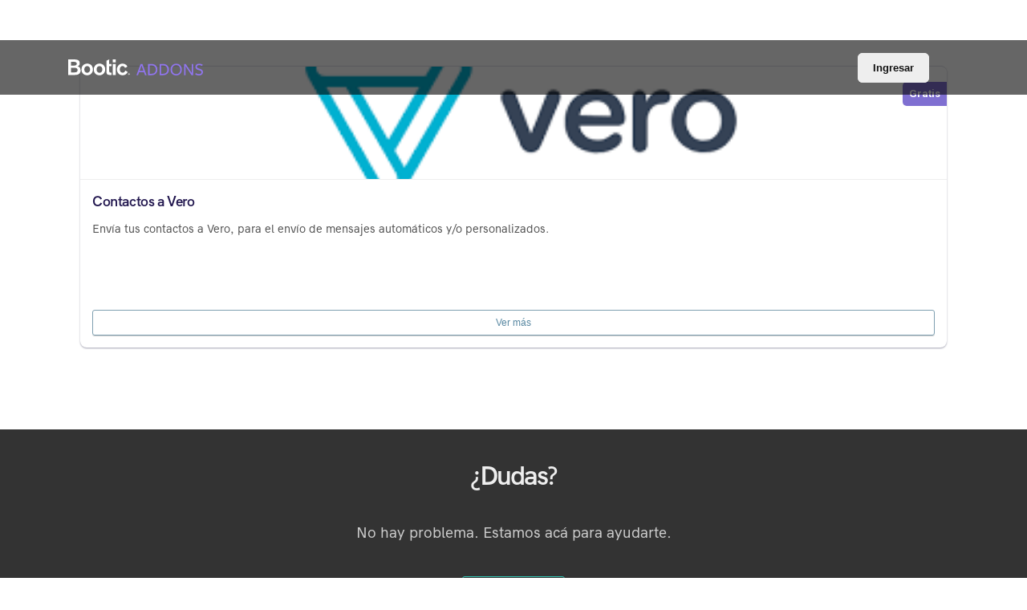

--- FILE ---
content_type: text/html; charset=utf-8
request_url: https://addons.bootic.io/showcase/vero_sync
body_size: 2191
content:
<!doctype html>
<html xml:lang="es" lang="es">
<head>
  <meta name="csrf-param" content="authenticity_token" />
<meta name="csrf-token" content="YiJ2CY9VNEMpu40eKi8t5RiGchInVA/EZcjzUtWz5kfIYo4Dkld3D+pWkqHH9gNrCqTZEeBGdeOn4pCy2jtpVw==" />
  <meta charset="utf-8" />
  <meta http-equiv="X-UA-Compatible" content="IE=edge,chrome=1">
  <meta http-equiv="content-type" content="text/html; charset=utf-8"/>
  <meta http-equiv="cleartype" content="on">

  <meta name="description" content="">
  <meta name="author" content="">
  <meta name="viewport" content="width=device-width, initial-scale=1">

  <title>Componentes | Bootic</title>

  <link rel="shortcut icon" href="/assets/favicon-910b2b289ca796fb756d7443e52f6a8d1a6caef4267ff318b77fd1146ad2967e.ico" type="image/x-icon" />
  <link href='//fonts.googleapis.com/css?family=Roboto:300,400,500,700,300italic,400italic,500italic,700italic&family=Inter:wght@400;500;700' rel='stylesheet' type='text/css' />

  <!--[if lt IE 9]>
    <script src="https://cdnjs.cloudflare.com/ajax/libs/html5shiv/3.7.3/html5shiv.min.js"></script>
  <![endif]-->

  <link rel="stylesheet" media="all" href="/assets/public-adc8709256cb2d30d543985a2b388f40e3e3300bc5591d1945be812030e596cc.css" />

  
</head>
<body id="public" class="show noscroll">

<div id="wrapper">

  <header id="nav">
    <div class="semi-transparent navbar">
      <div class="container">

        <a class="toggle-menu-icon right" onclick="$('#mobile-menu').toggleClass('active'); return false" href="#mobile-menu">
          <i class="ion-navicon">&nbsp;</i>
        </a>

        <ul class="right menu" style="clear: none;">
          <!--<li class="item menuitem-signup">
            <a href="https://www.bootic.io/signup?plan=s">Crear tienda</a>
          </li>-->
          <li class="item menuitem-login">
            <a href="https://auth.bootic.net">Ingresar</a>
          </li>
        </ul>

        <a id="logo" title="Portada" href="/">
          <h1 style="margin-bottom: 0;"><img style="max-height: 20px; margin-top: 24px" src="/assets/bootic-addons-path-5426ebb1db328813f777c214936a2616d674d7375c95dd25706e54ddbd064d38.svg" /></h1>
        </a>

        <div id="mobile-menu" class="dropdown">
          <ul class="menu">
            <li class="item menuitem-portada">
              <a href="https://www.bootic.io">Portada Bootic</a>
            </li>

            <li class="item menuitem-preguntas-frecuentes">
              <a href="https://www.bootic.io/pages/faq">Preguntas Frecuentes</a>
            </li>

            <li class="item menuitem-nuestro-blog">
              <a href="https://www.bootic.io/blog">Nuestro blog</a>
            </li>

            <li class="item menuitem-planes-y-precios">
              <a href="https://www.bootic.io/pages/planes">Planes y precios</a>
            </li>

            <li class="item menuitem-diseno-y-plantillas">
              <a href="https://www.bootic.io/pages/themes">Diseño y plantillas</a>
            </li>

            <li class="item menuitem-integraciones-y-apps">
              <a href="https://www.bootic.io/pages/integraciones">Integraciones y apps</a>
            </li>

            <li class="item menuitem-desarrolladores">
              <a href="https://dev.bootic.io">Desarrolladores</a>
            </li>

            <!--<li class="item menuitem-ayuda">
              <a href="http://wiki.bootic.io/es">Ayuda</a>
            </li>-->

            <li class="item menuitem-contacto">
              <a href="https://www.bootic.io/forms/contacto">Contacto</a>
            </li>

          </ul>
        </div>
      </div>

    </div>
  </header>

  

  <div id="content" class="container">
    <div id="addon-vero_sync" class="addon  ">

  <div class="addon-head">

    <span class="addon-fee">
        <span class="free">Gratis</span>
    </span>

    <a href="/showcase/vero_sync">Ver</a>
  </div>

  <div class="addon-body">
    <h4>
      <a href="/showcase/vero_sync">
        Contactos a Vero
      </a>
    </h4>

    <p class="desc">
      Envía tus contactos a Vero, para el envío de mensajes automáticos y/o personalizados.
    </p>

    <a href="/showcase/vero_sync" class="small secondary button">Ver más</a>
  </div>

    <aside class="over invisible addon-modal" id="addon-detail-vero_sync">
  <div>
    <a href="#" class="close-button" data-dismiss="modal" aria-hidden="true"></a>

    <div class="addon-banner"></div>

      <h3>Contactos a Vero: <strong><span class="free">Gratis</span></strong></h3>

    <p class="desc">
      Envía tus contactos a Vero, para el envío de mensajes automáticos y/o personalizados.

        <span class="addon-link" style="color: #999">
          Más información en
          <a href="https://www.getvero.com" target="_blank">
            www.getvero.com</a>.
        </span>
    </p>

    <ul>
      
    </ul>


    <form>
      <div class="controls clearfix">
        <a class="primary button" href="/addons/vero_sync">Activar ahora</a>
      </div>
    </form>

  </div>
</aside>


</div>


  </div>

  <section class="section slim dark text-center">
    <div class="container">
      <h2 class="title" style="border: none;">¿Dudas?</h2>
      <p class="text">No hay problema. Estamos acá para ayudarte.</p>
      <a href="https://www.bootic.io/forms/contacto" class="button">Escríbenos</a>
    </div>
  </section>

  <div id="wrapper-push"></div>
</div><!-- close wrapper -->

<footer>
  <div class="container">
    <ul id="bottom-nav" class="menu">

      <li class="menuitem-preguntas-frecuentes">
        <a href="https://www.bootic.io/">Portada</a>
      </li>

      <li class="menuitem-preguntas-frecuentes">
        <a href="https://www.bootic.io/pages/faq">Preguntas Frecuentes</a>
      </li>

      <li class="menuitem-themes">
        <a href="https://www.bootic.io/pages/themes">Diseño y plantillas</a>
      </li>

      <li class="menuitem-apps">
        <a href="https://www.bootic.io/pages/integrationes">Integraciones y apps</a>
      </li>

      <li class="menuitem-nuestro-blog">
        <a href="https://www.bootic.io/blog">Nuestro blog</a>
      </li>

      <li class="menuitem-planes-y-precios">
        <a href="https://www.bootic.io/pages/planes">Planes y precios</a>
      </li>

      <li class="menuitem-desarrolladores">
        <a href="https://dev.bootic.io/">Desarrolladores</a>
      </li>

      <li class="menuitem-ayuda">
        <a href="https://wiki.bootic.io/es">Ayuda</a>
      </li>

      <li class="menuitem-contacto">
        <a href="https://www.bootic.io/forms/contacto">Contacto</a>
      </li>

    </ul>

    <div class="text"><p>(c) 2026 <a style="color: rgba(255,255,255,0.9);" href="https://bolder.cloud">Bolder, SpA</a>. <!--<br><span class="credits">A excepción de los logos de otras empresas, todo lo que ves aquí fue escrito y diseñado desde cero por nosotros. Si quieres usar algo, escríbenos.</span></p></div>-->
  </div>
</footer>

  <script>
    Lazy.load({ selector: '.lazy', container: '#content' })
  </script>

<script defer src="https://static.cloudflareinsights.com/beacon.min.js/vcd15cbe7772f49c399c6a5babf22c1241717689176015" integrity="sha512-ZpsOmlRQV6y907TI0dKBHq9Md29nnaEIPlkf84rnaERnq6zvWvPUqr2ft8M1aS28oN72PdrCzSjY4U6VaAw1EQ==" data-cf-beacon='{"version":"2024.11.0","token":"406f486db2534e06bea45eba5920ba4d","r":1,"server_timing":{"name":{"cfCacheStatus":true,"cfEdge":true,"cfExtPri":true,"cfL4":true,"cfOrigin":true,"cfSpeedBrain":true},"location_startswith":null}}' crossorigin="anonymous"></script>
</body>
</html>


--- FILE ---
content_type: text/css
request_url: https://addons.bootic.io/assets/public-adc8709256cb2d30d543985a2b388f40e3e3300bc5591d1945be812030e596cc.css
body_size: 15949
content:
/*! normalize.css v5.0.0 | MIT License | github.com/necolas/normalize.css */@import url("https://code.ionicframework.com/ionicons/2.0.1/css/ionicons.min.css");html{font-family:sans-serif;line-height:1.15;-ms-text-size-adjust:100%;-webkit-text-size-adjust:100%}body{margin:0}article,aside,footer,header,nav,section{display:block}h1{font-size:2em;margin:0.67em 0}figcaption,figure,main{display:block}figure{margin:1em 40px}hr{box-sizing:content-box;height:0;overflow:visible}pre{font-family:monospace, monospace;font-size:1em}a{background-color:transparent;-webkit-text-decoration-skip:objects}a:active,a:hover{outline-width:0}abbr[title]{border-bottom:none;text-decoration:underline;text-decoration:underline dotted}b,strong{font-weight:inherit}b,strong{font-weight:bolder}code,kbd,samp{font-family:monospace, monospace;font-size:1em}dfn{font-style:italic}mark{background-color:#ff0;color:#000}small{font-size:80%}sub,sup{font-size:75%;line-height:0;position:relative;vertical-align:baseline}sub{bottom:-0.25em}sup{top:-0.5em}audio,video{display:inline-block}audio:not([controls]){display:none;height:0}img{border-style:none}svg:not(:root){overflow:hidden}button,input,optgroup,select,textarea{font-family:sans-serif;font-size:100%;line-height:1.15;margin:0}button,input{overflow:visible}button,select{text-transform:none}button,html [type="button"],[type="reset"],[type="submit"]{-webkit-appearance:button}button::-moz-focus-inner,[type="button"]::-moz-focus-inner,[type="reset"]::-moz-focus-inner,[type="submit"]::-moz-focus-inner{border-style:none;padding:0}button:-moz-focusring,[type="button"]:-moz-focusring,[type="reset"]:-moz-focusring,[type="submit"]:-moz-focusring{outline:1px dotted ButtonText}fieldset{border:1px solid #c0c0c0;margin:0 2px;padding:0.35em 0.625em 0.75em}legend{box-sizing:border-box;color:inherit;display:table;max-width:100%;padding:0;white-space:normal}progress{display:inline-block;vertical-align:baseline}textarea{overflow:auto}[type="checkbox"],[type="radio"]{box-sizing:border-box;padding:0}[type="number"]::-webkit-inner-spin-button,[type="number"]::-webkit-outer-spin-button{height:auto}[type="search"]{-webkit-appearance:textfield;outline-offset:-2px}[type="search"]::-webkit-search-cancel-button,[type="search"]::-webkit-search-decoration{-webkit-appearance:none}::-webkit-file-upload-button{-webkit-appearance:button;font:inherit}details,menu{display:block}summary{display:list-item}canvas{display:inline-block}template{display:none}[hidden]{display:none}html{font-size:62.5%;-webkit-tap-highlight-color:rgba(0,0,0,0)}body{font-size:1.5em;line-height:1.6;color:#222}body,label,input,textarea,select,button{font-family:'Roboto', 'Helvetica Neue', 'Helvetica', 'Arial', sans-serif;font-weight:300}b,strong,th,label,legend{font-weight:500}pre,code{color:#a93fa9;font-family:Monaco, Menlo, Consolas, "Courier New", monospace}h1,h2,h3,h4,h5,h6{margin-top:0;margin-bottom:2rem;font-weight:300;text-rendering:optimizelegibility;-webkit-font-smoothing:antialiased}h1{font-size:3.8rem;line-height:1.2;letter-spacing:-.1rem}h2{font-size:3.4rem;line-height:1.25;letter-spacing:-.1rem}h3{font-size:3.0rem;line-height:1.3;letter-spacing:-.1rem}h4{font-size:2.4rem;line-height:1.35;letter-spacing:-.08rem}h5{font-size:1.8rem;line-height:1.5;letter-spacing:-.05rem}h6{font-size:1.5rem;line-height:1.6;letter-spacing:0}p{margin-top:0}img{max-width:100%}abbr{text-decoration:none;border-bottom:dotted 1px}.container{position:relative;width:100%;max-width:960px;margin:0 auto;padding:0 20px;box-sizing:border-box}.row>*,.columns>*{width:100%;float:left;box-sizing:border-box}@media (min-width: 600px){.row>*,.padded.columns>*{margin-left:4%}.row>*:first-child,.columns>*:first-child{margin-left:0}.two.columns>*{width:50%}.three.columns>*{width:33.333333%}.four.columns>*{width:25%}.five.columns>*{width:20%}.span-1{width:4.66666666667%}.span-2{width:13.3333333333%}.padded.five.columns>*{width:16.8%}.span-3,.span-one-fourth,.padded.four.columns>*{width:22%}.span-4,.span-one-third,.padded.three.columns>*{width:30.6666666667%}.span-5{width:39.3333333333%}.span-6,.span-one-half,.padded.two.columns>*{width:48%}.span-7{width:56.6666666667%}.span-8,.span-two-thirds{width:65.3333333333%}.span-9{width:74.0%}.span-10{width:82.6666666667%}.span-11{width:91.3333333333%}.offset-1{margin-left:8.66666666667% !important}.offset-2{margin-left:17.3333333333% !important}.offset-3,.offset-one-fourth{margin-left:26% !important}.offset-4,.offset-one-third{margin-left:34.6666666667% !important}.offset-5{margin-left:43.3333333333% !important}.offset-6,.offset-one-half{margin-left:52% !important}.offset-7{margin-left:60.6666666667% !important}.offset-8,.offset-two-thirds{margin-left:69.3333333333% !important}.offset-9{margin-left:78.0% !important}.offset-10{margin-left:86.6666666667% !important}.offset-11{margin-left:95.3333333333% !important}}.button,button,input[type="submit"],input[type="reset"],input[type="button"]{display:inline-block;height:42px;padding:0 30px;color:#777;text-align:center;font-size:11px;font-weight:500;line-height:42px;letter-spacing:.1rem;text-transform:uppercase;text-decoration:none;white-space:nowrap;background-color:transparent;border:1px solid #bbb;cursor:pointer;box-sizing:border-box}.button:hover,button:hover,input[type="submit"]:hover,input[type="reset"]:hover,input[type="button"]:hover,.button:focus,button:focus,input[type="submit"]:focus,input[type="reset"]:focus,input[type="button"]:focus{color:#333 !important;border-color:#666 !important;outline:0}.button.small,button.small,input.small[type="submit"],input.small[type="reset"],input.small[type="button"]{height:32px;line-height:32px;padding:0 20px}input[type="email"],input[type="number"],input[type="search"],input[type="date"],input[type="time"],input[type="text"],input[type="tel"],input[type="url"],input[type="password"],textarea,select{width:100%;height:42px;padding:6px 10px;background-color:#fff;border:1px solid #D1D1D1;box-shadow:none;box-sizing:border-box}input[type="email"],input[type="number"],input[type="search"],input[type="date"],input[type="time"],input[type="text"],input[type="tel"],input[type="url"],input[type="password"],textarea,select{-webkit-appearance:none;-moz-appearance:none;appearance:none}textarea{min-height:65px;line-height:1.6}input[type="email"]:focus,input[type="number"]:focus,input[type="search"]:focus,input[type="date"]:focus,input[type="time"]:focus,input[type="text"]:focus,input[type="tel"]:focus,input[type="url"]:focus,input[type="password"]:focus,textarea:focus,select:focus{border:1px solid #33C3F0;outline:0}label,legend{display:block;margin-bottom:.5rem}legend{color:#999}fieldset{padding:0;margin:0;border-width:0}input[type="checkbox"],input[type="radio"]{display:inline}label>.label-body{display:inline-block;margin-left:.5rem;font-weight:normal}input::placeholder,textarea::placeholder{color:#aaa}input:disabled,select:disabled,textarea:disabled{color:#999;background-color:#f6f6f6}select{line-height:1.6;border-radius:0;padding-right:36px;background-image:url("data:image/svg+xml;utf8,<svg xmlns='http://www.w3.org/2000/svg' width='36' height='12' fill='%23aaaaaa'><polygon points='12,4 24,4 18,10'/></svg>");background-repeat:no-repeat;background-position:right center}select:focus{background-image:url("data:image/svg+xml;utf8,<svg xmlns='http://www.w3.org/2000/svg' width='36' height='12' fill='%23222222'><polygon points='12,4 24,4 18,10'/></svg>")}select.loading{background-image:url("data:image/svg+xml;utf8,<svg xmlns='http://www.w3.org/2000/svg' width='36' height='36' viewBox='0 0 36 36'><path d='M14,8 a1,1 0 0,10 20,0' fill='none' stroke='#444' stroke-width='2'><animateTransform attributeName='transform' type='rotate' from='0 14 18' to='360 14 18' dur='0.6s' repeatCount='indefinite'/></path></svg>");padding-right:44px}@media (min-width: 767px){.aligned input,.aligned textarea,.aligned select{display:inline-block;width:auto}.aligned label{text-align:right;display:inline-block;width:18em;margin:0 1em 0 0}}ul{list-style:disc inside}ol{list-style:decimal inside}ol,ul{padding-left:0;margin-top:0}ul ul,ul ol,ol ol,ol ul{margin:1.5rem 0 1.5rem 3rem}li{margin-bottom:0.7rem}dt{font-weight:500;margin-bottom:0.5rem}dd{margin:0 0 1.5rem 0}code{padding:.3rem .6rem;font-size:90%;white-space:nowrap;background:#fafafa;border:1px solid #E1E1E1;border-radius:4px}pre{margin-top:0;word-break:break-all;word-wrap:break-word;white-space:pre;white-space:pre-wrap}pre>code{display:block;white-space:pre;overflow-x:auto}table{width:100%;background-color:transparent;border-spacing:0}th,td{padding:1rem;text-align:left;border-bottom:1px solid #E1E1E1}th:first-child,td:first-child{padding-left:0}th:last-child,td:last-child{padding-right:0}input,textarea,select,fieldset{margin-bottom:1.5rem}table input,table select,table textarea{margin-bottom:0}pre,blockquote,dl,figure,table,p,ul,ol,form{margin-bottom:2.5rem}button,.button{margin-bottom:0}hr{margin-top:3rem;margin-bottom:3.5rem;border-width:0;border-top:1px solid #E1E1E1}.container:after,.columns:after,.row:after,.clearfix:after{content:"";display:table;clear:both}.visible-phone{display:none !important}.visible-tablet{display:none !important}.hidden-desktop{display:none !important}.visible-desktop{display:inherit !important}@media (min-width: 768px) and (max-width: 979px){.hidden-desktop{display:inherit !important}.visible-desktop{display:none !important}.visible-tablet{display:inherit !important}.hidden-tablet{display:none !important}}@media (max-width: 767px){.hidden-desktop{display:inherit !important}.visible-desktop{display:none !important}.visible-phone{display:inherit !important}.hidden-phone{display:none !important}}.visible-print{display:none !important}@media print{.visible-print{display:inherit !important}.hidden-print{display:none !important}}.left{float:left !important;clear:left}.right{float:right !important;clear:right}.center{float:none;margin-left:auto;margin-right:auto}.clear{clear:both}.visible{display:inherit !important}.hidden{display:none !important}.invisible{visibility:hidden}.block{display:block !important}.inline{display:inline-block !important;*display:inline}.nowrap{white-space:nowrap}.text-left{text-align:left}.text-center{text-align:center}.text-right{text-align:right}.text-upper{text-transform:uppercase}.text-lower{text-transform:lowercase}.text-bold{font-weight:bold}.text-italic{font-style:italic}.text-normal{font-style:normal}input.primary[type=submit],button.primary,.button.primary{color:#0078e7;border-color:#0078e7}input.selected[type=submit],button.selected,.button.selected{color:#345fcb;border-color:#345fcb}input.secondary[type=submit],button.secondary,.button.secondary{border-color:#7e9fb1;color:#5888a2}input.danger[type=submit],button.danger,.button.danger{color:#d6564b;border-color:#d6564b}input.success[type=submit],button.success,.button.success{color:#40bd4f;border-color:#40bd4f}input.warning[type=submit],button.warning,.button.warning{color:#ffa300;border-color:#ffa300}.alert,.alert-notice,.alert-success,.alert-warning,.alert-danger,.alert-error{position:relative;padding:8px 10px;margin-bottom:15px;border:1px solid #eee}.alert>:last-child{margin-bottom:0}.alert label{display:inline-block;display:inline-block;*display:inline;*zoom:1;white-space:nowrap}.alert,.alert-notice{background:#ebf7fd;border:1px solid rgba(45,112,145,0.3)}.alert,.alert-notice,.alert .close-button:after,.alert-notice .close-button:after{color:#4684a3}.alert-success{background:#f2fae3;border-color:rgba(101,159,19,0.3)}.alert-success,.alert-success .close-button:after{color:#659f13}.alert-warning{background:#fffceb;border-color:rgba(226,131,39,0.3)}.alert-warning,.alert-warning .close-button:after{color:#e28327}.alert-error,.alert-danger{background:#fff1f0;border-color:rgba(216,80,48,0.3)}.alert-danger,.alert-error,.alert-error .close-button:after,.alert-danger .close-button:after{color:#CA6664}.close-button{display:inline-block;width:14px;line-height:22px;text-align:center;color:inherit;-webkit-appearance:none;background:transparent;height:auto;padding:0;border:0;font-weight:300}a.close-button{text-decoration:none}.close-button.left{margin-right:10px}.close-button.right{margin-left:10px}.close-button:focus{outline:none}.close-button:after{content:'\00d7';display:block;font-size:21px;opacity:0.6;color:#666;text-align:center;font-weight:bolder}.close-button:hover:after{opacity:1}.navbar{display:block;width:100%;height:55px;background:#fff;z-index:99;border-top:1px solid #eee;border-bottom:1px solid #eee}.navbar>.container{padding:0}.menu li{list-style:none;position:relative;margin-bottom:0;vertical-align:middle}.navbar .menu{margin-bottom:0}.navbar .menu li,.menu.horizontal li{display:inline-block;*display:inline;zoom:1}.navbar .dropdown li,.menu.horizontal .dropdown li{display:block}.menu .item{display:block;color:inherit;text-decoration:none;white-space:nowrap;text-transform:uppercase;font-size:11px;font-weight:500;letter-spacing:.2rem;padding:0 20px;line-height:55px;color:#222}.menu .button,.menu button{margin-right:20px}.menu a:hover,.menu a:focus{color:#1EAEDB}.menu a:active,.menu a.active,.menu .active a{color:#33C3F0}.menu .button:hover{color:inherit}.dropdown{position:relative}.dropdown ul{z-index:100;position:absolute;left:0;top:3.5em;margin:0em;display:none;box-shadow:0 0 10px rgba(0,0,0,0.2)}.dropdown li{z-index:100;background-color:#fafafa;min-width:150px;border:1px solid #eee;border-bottom:none}.dropdown li:last-child{border-bottom:1px solid #eee}.dark .dropdown li{border-color:#111}.right.dropdown ul{left:auto;right:0}.dropdown.active ul,.hover.dropdown:hover ul{display:block;visibility:visible}.menu-icon:before,.menu-icon:after{display:inherit;position:relative;font-size:18px;content:"";cursor:pointer;width:20px;border-top:2px solid #666}.menu-icon:before{height:4px;margin:20px 20px 0;border-bottom:2px solid #666}.menu-icon:after{margin:4px 20px 15px;height:6px;border-top:2px solid #666}.caret{display:inline-block;padding:0;width:0;height:0;vertical-align:top;border-top:4px solid #000000;border-right:4px solid transparent;border-left:4px solid transparent;content:""}.dropdown .caret{margin:25px 5px 0}.dark .caret{border-top-color:#666}.dark.navbar{border-color:#333}.dark.navbar,.dark .dropdown li{background:#1b1b1b}.dark .item{color:#999}.dark.navbar a:hover,.dark.navbar a:focus,.dark .dropdown:hover{color:#1EAEDB}.dark .menu-icon:before,.dark .menu-icon:after{border-color:#ccc}@media (max-width: 767px){.menu.visible,.menu:target{display:inherit;width:100%;float:none !important;clear:both;position:relative;z-index:1}.menu.visible li{background:#fff}.dark .menu li{background:#1b1b1b}.visible.menu li{display:block}}.bselect{position:relative;cursor:pointer}.bselect{position:relative;width:100%;height:42px;padding:6px 10px;background-color:#fff;border:1px solid #D1D1D1;box-shadow:none;box-sizing:border-box;margin-bottom:1.5rem}.bselect:hover{border-color:#999}.bselect.open{border-color:#33C3F0}.bselect{background:url('data:image/svg+xml;utf8,<svg xmlns="http://www.w3.org/2000/svg" height="14" viewBox="0 0 29 14" width="29"><path fill="%23d1d1d1" d="M9.37727 3.625l5.08154 6.93523L19.54036 3.625"/></svg>') center right no-repeat;padding-right:3rem}.bselect.open input{background:#fff url('data:image/svg+xml;utf8,<svg xmlns="http://www.w3.org/2000/svg" height="14" viewBox="0 0 29 14" width="29"><path fill="%23222222" d="M9.37727 3.625l5.08154 6.93523L19.54036 3.625"/></svg>') center right no-repeat;padding-right:3rem}.bselect.spinner{background:none;padding-right:5rem}.bselect.spinner input{background-image:none}.bselect.spinner::after{left:auto;right:1.5rem}.bselect input,.bselect input:focus{border:none;position:absolute;left:0;top:0;height:40px}.bselect-inaccessible{display:none}.bselect-label{display:block;overflow:hidden;vertical-align:middle;margin-top:2px;height:100%}.bselect-label.placeholder{color:#999}.bselect-search-input{margin-left:-9999em}.open .bselect-search-input{margin-left:0}.bselect-dropdown{box-sizing:border-box;position:absolute;top:103%;left:0;z-index:1000;display:none;max-height:200px;overflow-y:auto;overflow-x:hidden;background:#fff;border:1px solid #ccc;width:100%}.bselect-option-list{margin:0}.bselect-message,.bselect-option{padding:10px}.bselect-message{display:none;color:#999}.bselect-message,.bselect-option{list-style:none;margin-bottom:0}.bselect-option:hover{background-color:#eee}.bselect-option.active{background:#33C3F0}.bselect-option a{color:#333;text-decoration:none}.bselect-option.active a{color:#fff}.checkbox-label:before,.checkbox-label:after{-webkit-transition:.25s ease-in-out;-moz-transition:.25s ease-in-out;-o-transition:.25s ease-in-out;transition:.25s ease-in-out}.ios-toggle,.ios-toggle:active{position:absolute;height:0;width:0;opacity:0;border:none;outline:none}.checkbox-label{box-sizing:border-box;display:block;position:relative;padding:10px;margin:7px 0 17px;font-size:12px;line-height:16px;width:80px;height:38px;background:#f8f8f8;cursor:pointer;-webkit-border-radius:18px;-moz-border-radius:18px;border-radius:18px}.checkbox-label:before{content:'';display:block;position:absolute;z-index:1;line-height:36px;text-indent:40px;height:38px;width:38px;top:0px;left:0px;right:auto;background:white;-webkit-border-radius:100%;-moz-border-radius:100%;border-radius:100%;-webkit-box-shadow:0 3px 3px rgba(0,0,0,0.2),0 0 0 2px #ddd;-moz-box-shadow:0 3px 3px rgba(0,0,0,0.2),0 0 0 2px #ddd;box-shadow:0 3px 3px rgba(0,0,0,0.2),0 0 0 2px #ddd}.checkbox-label:after{box-sizing:border-box;content:attr(data-off);display:block;position:absolute;z-index:0;top:0;left:-5px;padding:10px;height:100%;width:80px;text-align:right;color:#bfbfbf;white-space:nowrap}td .checkbox-label{display:inline-block;margin-bottom:0;margin-top:0;padding:0;width:80px}td .checkbox-label:after{width:75px;position:static}.ios-toggle:checked+.checkbox-label{background-color:#1fc1c8;-webkit-box-shadow:inset 0 0 0 20px #1fc1c8, 0 0 0 1px #1fc1c8;-moz-box-shadow:inset 0 0 0 20px #1fc1c8, 0 0 0 1px #1fc1c8;box-shadow:inset 0 0 0 20px #1fc1c8, 0 0 0 1px #1fc1c8}.ios-toggle:checked+.checkbox-label:before{left:calc(100% - 38px);-webkit-box-shadow:0 0 0 2px transparent,0 3px 3px rgba(0,0,0,0.3);-moz-box-shadow:0 0 0 2px transparent,0 3px 3px rgba(0,0,0,0.3);box-shadow:0 0 0 2px transparent,0 3px 3px rgba(0,0,0,0.3)}.ios-toggle:checked+.checkbox-label:after{box-sizing:border-box;content:attr(data-on);color:#fff;left:0;width:38px}.ios-toggle+.checkbox-label{-webkit-box-shadow:inset 0 0 0 0px #1fc1c8, 0 0 0 1px #d1d1d1;-moz-box-shadow:inset 0 0 0 0px #1fc1c8, 0 0 0 1px #d1d1d1;box-shadow:inset 0 0 0 0px #1fc1c8, 0 0 0 1px #d1d1d1}.ios-toggle:focus+.checkbox-label{outline:none}.ios-toggle:focus+.checkbox-label:before{box-shadow:0 3px 3px rgba(0,0,0,0.2),0 0 0 2px #1fc1c8}.ios-toggle:checked+.thin.checkbox-label:before{left:calc(100% - 34px)}.ios-toggle:checked+.thin.checkbox-label:after{width:34px}.thin.checkbox-label{height:34px;line-height:14px}.thin.checkbox-label:before{height:34px;width:34px}.ios-toggle:checked+.thin.checkbox-label:before{left:calc(100% - 34px)}.ios-toggle:checked+.thin.checkbox-label:after{width:34px}.tooltip{display:inline;position:relative}.tooltip:hover{cursor:help}.tooltip:hover:after{background:#333;background:rgba(0,0,0,0.8);border-radius:5px;bottom:26px;color:#fff;content:attr(title);right:-20%;padding:7px 10px;position:absolute;z-index:98;width:220px}.tooltip:hover:before{border:solid;border-color:#333 transparent;border-width:6px 6px 0 6px;bottom:20px;content:"";right:0%;position:absolute;z-index:99}@-webkit-keyframes spinner{0%{-webkit-transform:rotate(0deg);transform:rotate(0deg)}100%{-webkit-transform:rotate(360deg);transform:rotate(360deg)}}@keyframes spinner{0%{-webkit-transform:rotate(0deg);transform:rotate(0deg)}100%{-webkit-transform:rotate(360deg);transform:rotate(360deg)}}.spinner{min-height:2rem;pointer-events:none;box-sizing:inherit;position:relative}.spinner::after{-webkit-animation:spinner 500ms infinite linear;animation:spinner 500ms infinite linear;border:.2rem solid #333;border-radius:100%;border-right-color:transparent;border-top-color:transparent;content:"";display:block;width:1.6rem;height:1.6rem;position:absolute;top:1rem;left:1rem}body.noscroll{overflow:hidden}body.noscroll .over{overflow-y:auto}.over{position:fixed;top:0;left:0;bottom:0;right:0;margin:0;padding:0;-webkit-transition:opacity 0.2s ease-in-out 0s;transition:opacity 0.2s ease-in-out 0s;background-color:rgba(0,0,0,0.6);transition-delay:0.2s;z-index:1100;opacity:0;visibility:hidden}.over.transitioning{visibility:visible}.over>div{position:absolute;top:50%;left:50%;width:400px;padding:20px;margin-left:-220px;background-color:#fff;-webkit-transition:all 0.6s cubic-bezier(0.19, 1, 0.22, 1) 0s;transition:all 0.6s cubic-bezier(0.19, 1, 0.22, 1) 0s;-webkit-transform:scale(0.8) translateY(-50%);transform:scale(0.8) translateY(-50%);transition-delay:0s;z-index:1200;opacity:0;box-shadow:0 0 30px rgba(0,0,0,0.6);border-radius:3px}.wide.over>div{width:800px;margin-left:-420px}.fluid.over>div{width:90%;padding:0;left:5% !important;margin-left:0 !important}.over.active{transition-delay:0s;-webkit-transition-duration:0.5s;transition-duration:0.5s;opacity:1;visibility:visible}.over.active>div{transition-delay:0.3s;opacity:1;visibility:visible;-webkit-transform:scale(1) translateY(-50%);transform:scale(1) translateY(-50%)}.over .close-button{position:absolute;right:12px;top:10px;color:transparent;line-height:1;z-index:100;cursor:pointer;font-size:14px;text-shadow:none;width:auto}.over .close-button:after{content:'\00d7';display:inline-block;font-size:30px;opacity:0.7;color:#666;text-align:center;width:24px;height:24px;font-weight:bolder}.over .close-button:hover:after{opacity:1}.top.over.active>div{top:0;-webkit-transform:scale(1);transform:scale(1)}@media (max-height: 700px){.over.active>div{top:0;-webkit-transform:scale(1);transform:scale(1)}}@media (max-width: 840px){.wide.over>div{width:400px;margin-left:-220px}}@media (max-width: 480px){.over>div{width:auto !important;margin-left:0 !important;left:0 !important;right:0}.fluid.over>div{left:0 !important}}body,input,textarea,select{font-weight:400}.container{padding:0 25px}input.has-errors{border-color:#d64949}a{color:lightseagreen}a:hover{text-decoration:underline}h1,h2,h3,h4,h5,h6{font-weight:500}h2{border-bottom:2px solid;padding-bottom:10px;margin-bottom:3rem}h3{font-size:27px}h4{font-size:22px}.index.button{margin-top:3px}.button,button,input[type="submit"],input[type="reset"],input[type="button"]{background-color:#fff;box-shadow:0px 1px 0px 0px rgba(0,0,0,0.2);letter-spacing:0;text-transform:none;font-size:13px;line-height:41px;border-radius:3px}input[type="submit"]:disabled{cursor:not-allowed}.small.button{line-height:31px}input[type="email"],input[type="number"],input[type="search"],input[type="date"],input[type="text"],input[type="tel"],input[type="url"],input[type="password"],textarea,select{border-radius:2px;color:#333}button:disabled{opacity:0.5}#content{padding-top:30px;padding-bottom:50px}.navbar{border-bottom:0}.navbar .brand{font-size:20px;font-weight:500;color:white;margin-top:-1px}.navbar .brand.item{line-height:50px}.navbar .brand a,.navbar .brand a:hover{text-decoration:none}.navbar .brand a{color:#eee}.navbar .brand a:hover{color:#fff}.navbar .brand strong{color:#999;font-style:normal}.navbar .brand .caret{border-width:6px;margin-left:0}.navbar .brand:hover .caret{border-top-color:white}.navbar .active a{text-decoration:underline}.navbar .item{text-transform:none;font-size:14px;font-weight:500;letter-spacing:0;padding:0 15px}.navbar li:first-child .item{padding-left:25px}.navbar li:last-child .item{padding-right:25px}.navbar.local{border-color:#67caaa;background-color:#67caaa}.navbar.local a{color:#fff}.navbar.sub{border-color:#67caaa;background:#ebf1ef}.navbar.sub .menu a:hover,.navbar.sub .menu .active a{color:inherit}.navbar .menu a:hover{color:#fff;text-decoration:underline}form .help{color:#666}form .controls{background:#fafafa;text-align:right;border:1px solid #ccc;padding:20px 20px 20px;margin:30px 0;border-radius:2px}form .controls a{color:#666;font-size:14px}form .controls a.button{font-size:13px}.empty{max-width:500px;text-align:center;margin:20% auto}.empty h2{margin-bottom:2rem}.row>div.spinner::after{top:4rem;left:auto;right:1.5rem}.row>div.spinner select{background:none}.over .close-button:after{font-size:30px}.over .close-button:hover{text-decoration:none}.over form{margin-bottom:0}.over .controls{margin:0 -20px -20px;border:none;border-top:1px solid #ccc}footer{display:none}html,body{height:100%}#wrapper{position:relative;min-height:100%}* html #wrapper{height:100%}footer{position:relative;clear:both;margin-top:-50px !important;text-align:center;color:#999}footer p{margin-bottom:0}@media (max-height: 500px){footer{display:none}}@media (max-width: 500px){footer span{display:none}}.over>div{border-radius:12px;overflow:hidden}.addon-list{margin-top:20px}.addon{width:23.5%;min-height:340px;float:left;margin:0 0 30px 2%;position:relative;background:#fff;border-top:1px solid #e1e1ea;box-shadow:0px 1px 2px 0px #a5a5b3;border-radius:8px;overflow:hidden;padding-bottom:30px;display:none}.addon.shown{display:block}.addon.not_eligible .addon-head,.addon.not_eligible .addon-body,.addon.soon .addon-head,.addon.soon .addon-body{opacity:0.6}.addon .addon-body{padding:15px}.addon span.addon-fee{font-size:13px;font-family:Roboto, "Helvetica Neue", Arial, sans-serif;color:#fff;background:#7F6FD1;padding:5px 8px;position:absolute;right:0;top:19px;border-radius:5px 0 0 5px;font-weight:bold}.addon span.addon-fee strike{opacity:0.7;padding-right:3px}.addon h4{margin:2px 0 2px 0;font-weight:500;font-size:17px;letter-spacing:-.04rem}.addon h4 span{color:#999}.addon h4 a{color:#22174F;text-decoration:none}.addon h4 a:hover{text-decoration:underline}.addon .over .close-button:after{color:#fff}.addon #addon-fedex_courier .over .close-button:after,.addon #addon-zendesk_chat .over .close-button:after,.addon #addon-google_tag_manager .over .close-button:after,.addon #addon-cliengo_chat .over .close-button:after,.addon #addon-tawkto_chat .over .close-button:after,.addon #addon-google_analytics .over .close-button:after,.addon #addon-vero_sync .over .close-button:after,.addon #addon-volume_discounts .over .close-button:after,.addon #addon-shipping_time_availability .over .close-button:after,.addon #addon-bsale_sync .over .close-button:after{color:#000}.addon .over h3{font-size:2.5rem;margin-bottom:0}.addon .status{font-size:13px}.addon.inactive .status{color:#76969f}.addon.active .status{color:#8740d5}.addon p.desc{margin-top:12px;color:#69768a}.addon .over .desc{margin-top:15px}.addon .addon-options{max-height:300px;overflow-y:auto;margin-bottom:20px;padding:0 1px}.addon .addon-options .checkbox-label{margin-left:2px}.addon .get-it-here{color:#f03838}.addon .get-it-here:hover{color:black}.addon .small.button{position:absolute;bottom:15px;left:15px;right:15px;width:auto;font-size:12px;background-color:rgba(255,255,255,0.5)}.addon.shown:nth-child(4n-3){clear:left;margin-left:0}.active-addons .addon.soon .addon-head,.active-addons .addon.soon .addon-body{opacity:1}.filtered .shown.first{margin-left:0 !important}.addon-head,.addon-banner{background-size:80%;background-color:#f6f6f6;color:#fff;text-align:center;font-size:85px;font-family:"Ionicons"}.addon-icon{height:100px;position:relative;top:17px}.addon-head{height:140px;width:100%;border-bottom:1px solid #eee}.addon-head a{text-indent:-9999em;display:block;position:absolute;width:100%;top:0}.new_addon .slider img{max-width:250px;display:flex;margin:0 auto}#addon-detail-shipping_time_availability .addon-banner-shipping_time_availability{background:transparent url(/assets/addons/images/banner-shipping_time_availability-aa05f2248af7bdb3cd37526797e98a86bd735c84135e53087b7842a48de90389.jpg)}@media (max-width: 800px){.addon{width:31.333%;margin-left:3%}.addon.shown:nth-child(4n-3){clear:none;margin-left:3%}.addon.shown:nth-child(3n+1){margin-left:0;clear:left}}@media (max-width: 600px){.addon{width:48%;margin-left:4%}.addon.shown:nth-child(3n+1){clear:none;margin-left:4%}.addon.shown:nth-child(2n+1){margin-left:0;clear:left}}@media (max-width: 460px){.addon{width:100%;margin-left:0%;clear:none}.addon.shown:nth-child(3n+1){margin-left:0}}.installed{background:green;color:white}.installed a{color:#eee}.addon-banner{height:180px;margin:-20px -20px 20px;font-size:120px}#addon-volume_discounts .addon-head,#addon-volume_discounts .addon-banner{background:#fff url(/assets/addons/volume-discounts-d795faa67d27ecd62f2bb68c9e87088476ca895332ca1f55ceda7b10125fa690.png) 56% 60% no-repeat;background-size:70%}#addon-volume_discounts .addon-head:before,#addon-volume_discounts .addon-banner:before{content:none}#addon-descuentos_club_lectores .addon-head,#addon-descuentos_club_lectores .addon-banner{background:#5390cf url(/assets/addons/club-lectores-400-eeb06e880fe364bdcd2dcd0923ae374db839111c616200473fbd9f3ab7db28e2.png) center center no-repeat;background-size:60%}#addon-descuentos_club_lectores .addon-head:before,#addon-descuentos_club_lectores .addon-banner:before{content:none}#addon-descuentos_club_lectores .addon-head{background-size:80%}#addon-detail-descuentos_club_lectores .addon-banner{background:#5390cf url(/assets/addons/club-lectores-800-ea54df8685e96855d4dedd93eb39252ac4b778a6eebbbf18444af07f848cf512.png) center center no-repeat;background-size:50%}#addon-bsale_sync .addon-head,#addon-bsale_invoicing .addon-head,#addon-bsale_sync .addon-banner,#addon-bsale_invoicing .addon-head{background:#fff url(/assets/addons/bsale-400-89abbed00abb1114294e19604a365a5847cca8c215dd767ff8bcb92b5207d7e4.png) center center no-repeat;background-size:80%}#addon-detail-bsale_sync .addon-banner,#addon-detail-bsale_invoicing .addon-banner{background:#fff url(/assets/addons/bsale-800-ba34f6c71a0c264234ea394d3cf226c4fa14587a331f0cb6eb763009cbfbb3d7.png) center center no-repeat;background-size:50%}#addon-google_analytics .addon-head,#addon-google_analytics .addon-banner{background:#fff url(/assets/addons/analytics-400-ad0ddfbba83025e5e348d5f88abb207980c1c574b5c8f931220c33fdd127b4a1.png) center center no-repeat;background-size:80%}#addon-google_analytics .addon-head:before,#addon-google_analytics .addon-banner:before{content:none}#addon-detail-google_analytics .addon-banner{background:#fff url(/assets/addons/analytics-800-bbdcf82c6415a430dc6175ea3ac1bd8925a5d62234efe47a879c196165b0adc1.png) center center no-repeat;background-size:50%}#addon-google_tag_manager .addon-head,#addon-google_tag_manager .addon-banner{background:#fff url(/assets/addons/tag-manager-400-5b5142b650102f63c795fedb3ce8b31ccfe8f802b38eba282891a5a1adb9a482.png) center center no-repeat;background-size:80%}#addon-detail-google_tag_manager .addon-banner{background:#fff url(/assets/addons/tag-manager-800-28c87eda4bcb0ddb1d70c50b6bb1985b8e36169fa1bdd4f5d312a488e80748f2.png) center center no-repeat;background-size:50%}#addon-facebook_pixel .addon-head,#addon-facebook_pixel .addon-banner{background:#4867aa url(/assets/addons/facebook-400-a88edc881a980235c822a7a2d3c64440c30e91a4263109bf5f970ee441f8342e.jpg) center center no-repeat;background-size:80%}#addon-detail-facebook_pixel .addon-banner{background:#4867aa url(/assets/addons/facebook-800-e878b301dc5859d3a32482fbe9295f529e27b0ea266f3a3b10bc913a5868f3ec.jpg) center center no-repeat;background-size:50%}#addon-tiktok_pixel .addon-head,#addon-tiktok_pixel .addon-banner{background:#000 url(/assets/addons/tiktok-400-7edb4899b1bbb408997b34d024ed0a31e75a04054ebdb9740fc4b65014becf88.png) center center no-repeat;background-size:80%}#addon-detail-tiktok_pixel .addon-banner{background:#000 url(/assets/addons/tiktok-800-5cfc7c3bccccb2caf5fd9c018f0031cc9fc62304775a0e47f26d03772fd32f30.png) center center no-repeat;background-size:50%}#addon-bci_plus_pixel .addon-head,#addon-bci_plus_pixel .addon-banner{background:#fff url(/assets/addons/bci-plus-pixel-400-5133cf16435f37a5bb64050527c624d9ef69474b6d8c668b51a2c0b529bf68b0.jpg) center center no-repeat;background-size:80%}#addon-detail-bci_plus_pixel .addon-banner{background:#fff url(/assets/addons/bci-plus-pixel-800-7044df4793567d8c03a2b7a19e59ed14ac18c09a1731562c0e4dfb2f0bc692cb.jpg) center center no-repeat;background-size:50%}#addon-segment_sync .addon-head,#addon-segment_sync .addon-banner{background:#fff url(/assets/addons/segment-400-39486c77458ebd202c62ae2eb8f708441b618bb073a45841b04fc128ee106289.png) center center no-repeat;background-size:80%}#addon-detail-segment_sync .addon-banner{background:#fff url(/assets/addons/segment-800-5012a35327f0d1eb6caba1237cdfd206da5369749492ea14fe3f7f690daaf3fe.png) center center no-repeat;background-size:50%}#addon-highrise_sync .addon-head,#addon-highrise_sync .addon-banner{background:#f9f7f6 url(/assets/addons/highrise-400-ba9d2e8fee387c90821e80b36c7fc0695d84edfb978030f78ea73fde047e6b0d.png) center center no-repeat;background-size:80%}#addon-detail-highrise_sync .addon-banner{background:#239AB9 url(/assets/addons/highrise-800-92df0b1872c667264b7d7ff6103cc031a5bff99d06630448b26243d83738ccc5.png) center center no-repeat;background-size:50%}#addon-mailchimp_sync .addon-head,#addon-mailchimp_sync .addon-banner{background:#239AB9 url(/assets/addons/mailchimp-400-d833ccdfe854303a7e94f20607dfbcc1a8785ad8d339d10e322e5d1fc5eb263c.png) center center no-repeat;background-size:80%}#addon-detail-mailchimp_sync .addon-banner{background:#239AB9 url(/assets/addons/mailchimp-800-bfbbea9536117d1ed7c7336e4ad914df25d408cd133ffeb3af104c7b086ef602.png) center center no-repeat;background-size:50%}#addon-intercom_sync .addon-head,#addon-intercom_sync .addon-banner{background:#286efa url(/assets/addons/intercom-400-768f02aa5bf0927b330e2a6781be308c1da60a6b74a646f5b8a08463dc4865cb.png) center center no-repeat;background-size:80%}#addon-detail-intercom_sync .addon-banner{background:#286efa url(/assets/addons/intercom-800-9e6581d66faa714c14d1f73c0fbfe752cebfa8764f0f695c8d67a01a3f69c8b3.png) center center no-repeat;background-size:50%}#addon-madmimi_sync .addon-head,#addon-madmimi_sync .addon-banner{background:#84c3ec url(/assets/addons/madmimi-400-14539aaef8d40ad6aa23c7cc5ba8b04bcc546a0fd6738d587ab80d268040a1f0.png) center center no-repeat;background-size:100%}#addon-detail-madmimi_sync .addon-banner{background:#84c3ec url(/assets/addons/madmimi-800-e0b45ab2ecebd07a1024179c4eadcc6d3a20957dcc65987f825e3bec6ca8d61d.png) center center no-repeat;background-size:50%}#addon-vero_sync .addon-head,#addon-vero_sync .addon-banner{background:#fff url(/assets/addons/vero-400-37bb9eebe3fa90d603bdd402878e06725c84d6d06a59f7507f228172579da70a.png) center center no-repeat;background-size:100%}#addon-detail-vero_sync .addon-banner{background:#fff url(/assets/addons/vero-800-a0c268932248f63e1c79a2db29cce0a81538f69bfd435cd16b0a0fbf85e73677.png) center center no-repeat;background-size:50%}#addon-emblue_sync .addon-head,#addon-emblue_sync .addon-banner{background:#00568f url(/assets/addons/emblue-400-a5ba65f4b88d8359e4ab82ce18ce867dd93a00d6ef27291872d9b68dde66fe9a.png) center center no-repeat;background-size:100%}#addon-detail-emblue_sync .addon-banner{background:#00568f url(/assets/addons/emblue-800-405027e425e57183415972a8ff888ba98ec8cfe88cd8f3829654c6d930b8785a.png) center center no-repeat;background-size:50%}#addon-yotpo_reviews .addon-head,#addon-yotpo_reviews .addon-banner{background:#2f84ed url(/assets/addons/yotpo-400-75f924583e0bfa92e67d5ea5e06a7b7df3d32f70c8ca2feb30311e2e459803c5.png) center center no-repeat;background-size:100%}#addon-detail-yotpo_reviews .addon-banner{background:#2f84ed url(/assets/addons/yotpo-800-87ee139c8d65be37922c362ee64a68f38af1cbaefe47595031de47ec423c112b.png) center center no-repeat;background-size:70%}#addon-retail_rocket_sync .addon-head,#addon-retailrocket .addon-head,#addon-retail_rocket_sync .addon-banner,#addon-retailrocket .addon-banner{background:#17abdd url(/assets/addons/retailrocket-400-463fa481bc291ee994c4a9e462ba38801c0770d447a42cb817711dad0fbf3081.png) center center no-repeat;background-size:100%}#addon-detail-retail_rocket_sync .addon-banner,#addon-detail-retailrocket .addon-banner{background:#17abdd url(/assets/addons/retailrocket-800-6fac4ecab9cca61391b0d61976a7f8fa55e55db5bca750d5042d27570e259d7e.png) center center no-repeat;background-size:80%}#addon-cloudflare_cdn .addon-head,#addon-cloudflare_cdn .addon-banner{background:#555 url(/assets/addons/cloudflare-400-607b1af9c4f890033fbe724cf094e2da31e8dde2cea33f2ae2722b2f4b432300.png) center center no-repeat;background-size:85%}#addon-detail-cloudflare_cdn .addon-banner{background:#555 url(/assets/addons/cloudflare-800-ad556d036687b4b52fcd6fff9cebc7a8a7daf0549a8b6a0e5ba6b3fe5ac28333.png) center center no-repeat;background-size:50%}#addon-chilexpress_courier .addon-head,#addon-chilexpress_export .addon-head,#addon-chilexpress_courier .addon-banner,#addon-chilexpress_export .addon-banner{background:#ffb518 url(/assets/addons/chilexpress-400-ac2e4e6846f1306b4c50344a1eac9976ccd10a170aa3431e082eff6a3a8488c7.png) center center no-repeat;background-size:80%}#addon-detail-chilexpress_courier .addon-banner,#addon-detail-chilexpress_export .addon-banner{background:#ffb518 url(/assets/addons/chilexpress-800-5d32a66f7c38faa13b51f6fd957616a527b6e141ef281ea774b4af4903dc0945.png) center center no-repeat;background-size:50%}#addon-cabify_courier .addon-head,#addon-cabify_export .addon-head,#addon-cabify_courier .addon-banner,#addon-cabify_export .addon-banner{background:#7145D6 url(/assets/addons/cabify-400-f6e8afc6507f4b1d9adbb916c8cca1b636229ea4a6433bb66d86bb9536e3822f.png) center center no-repeat;background-size:80%}#addon-detail-cabify_courier .addon-banner,#addon-detail-cabify_export .addon-banner{background:#7145D6 url(/assets/addons/cabify-800-d7338008b603c434f32b8c30104a5228ee4ada44fe5110846ce9f9cd5a53d19d.png) center center no-repeat;background-size:50%}#addon-starken_courier .addon-head,#addon-starken_export .addon-head,#addon-starken_courier .addon-banner,#addon-starken_export .addon-banner{background:#177a44 url(/assets/addons/starken-400-fe9be80b1611e976c131b882ac4b93591e3b539757d34400123b4eff22c77b9f.png) center center no-repeat;background-size:80%}#addon-detail-starken_courier .addon-banner,#addon-detail-starken_export .addon-banner{background:#177a44 url(/assets/addons/starken-800-bab389e6fd9962b55e6f01663438b9677344e6553d7e6bd909e898098a00db4c.png) center center no-repeat;background-size:50%}#addon-fedex_courier .addon-head,#addon-fedex_export .addon-head,#addon-fedex_courier .addon-banner,#addon-fedex_export .addon-banner{background:#fff url(/assets/addons/fedex-400-49211eb4833387bdb72f3bbff33c02711a61491ba598d70cff5fd361ff70c190.png) center center no-repeat;background-size:80%}#addon-detail-fedex_courier .addon-banner,#addon-detail-fedex_export .addon-banner{background:#fff url(/assets/addons/fedex-800-835029299dbb2ad838c48ad7fd04ffb2507be31376daf21489eb3d1ef279eee5.png) center center no-repeat;background-size:50%}#addon-shipit_courier .addon-head,#addon-shipit_courier .addon-banner{background:#6a6b81 url(/assets/addons/shipit-400-0815426bfeca28617221df269093f2fd91ee98d2d0062f82ecf432969b7dd3ee.png) center center no-repeat;background-size:70%}#addon-detail-shipit_courier .addon-banner{background:#6a6b81 url(/assets/addons/shipit-800-bf2f14ca56a995be3d33912b73e411da528a8608293698af5a5155621977a94c.png) center center no-repeat;background-size:50%}#addon-whatshelp_widget .addon-head,#addon-whatshelp_widget .addon-banner{background:#ef645a url(/assets/addons/whatshelp-400-c7d8938f7a7a5688afcd09950aa73b2e1126d78e2a681c106a909ffce1e71ef1.png) center center no-repeat;background-size:80%}#addon-detail-whatshelp_widget .addon-banner{background:#ef645a url(/assets/addons/whatshelp-800-4103fd48b832c453a75fa2468f1d390523058a3c5caa1922a57115f2b5f287f9.png) center center no-repeat;background-size:50%}#addon-zendesk_chat .addon-head,#addon-zendesk_chat .addon-banner{background:#f3f0ee url(/assets/addons/zendesk-chat-400-a243aa01be95ac29ab67da3b5978e75cafa5d059fbe481a2bfb509a6c612f4c1.png) center center no-repeat;background-size:80%}#addon-detail-zendesk_chat .addon-banner{background:#f3f0ee url(/assets/addons/zendesk-chat-800-8772ae9979b82a811840ed7d41c19517503d82469a2ac95c6d2e82fd4daa9454.png) center center no-repeat;background-size:50%}#addon-cliengo_chat .addon-head,#addon-cliengo_chat .addon-banner{background:#f7f7f7 url(/assets/addons/cliengo-400-f3a7adb1c990373ea9a50b165f11111a005d72bd69088b100046f14e2d5708e9.png) center center no-repeat;background-size:80%}#addon-detail-cliengo_chat .addon-banner{background:#f7f7f7 url(/assets/addons/cliengo-800-f3a7adb1c990373ea9a50b165f11111a005d72bd69088b100046f14e2d5708e9.png) center center no-repeat;background-size:50%}#addon-tawkto_chat .addon-head,#addon-tawkto_chat .addon-banner{background:#f5f5f5 url(/assets/addons/tawkto-400-b67b933633c9bb6c54c120935326a1a55fa0ab8e89974d0b57925fc9b47f322b.png) center center no-repeat;background-size:80%}#addon-detail-tawkto_chat .addon-banner{background:#f5f5f5 url(/assets/addons/tawkto-800-d55d5ad0e3ac0dcf0414efb83b490619f7e8b0b26e51936862c009c18231e49e.png) center center no-repeat;background-size:70%}#addon-subscription_products .addon-head,#addon-subscription_products .addon-banner{background:#000 url(/assets/addons/suscripciones-400-3c35d7f7282322705aeeb31ab44fc62e8c0a60a2affa57852b11105ee198e8ed.png) center center no-repeat;background-size:100%}#addon-detail-subscription_products .addon-banner{background:#000 url(/assets/addons/suscripciones-800-2c199652c41faaffcc146f892b20b8dbec2fc4bc4a6c4c1ad2ff9235ac7be88c.png) center center no-repeat;background-size:50%}#addon-uber_direct_courier .addon-head,#addon-uber_direct_courier .addon-banner{background:#fff url(/assets/addons/uber-400-ab2d03fb591f19b59267cb8d7b8ef71c21b2e84d54b0fb29214b2c7d4d6b81e2.png) center center no-repeat;background-size:80%}#addon-detail-uber_direct_courier .addon-banner{background:#fff url(/assets/addons/uber-800-bfccd01d0a27b18120563fcdf87c3bc852c94ade256278e1843f71ee37a77a7b.png) center center no-repeat;background-size:50%}#addon-flow_payment_method .addon-head,#addon-flow_payment_method .addon-banner{background:#fff url(/assets/addons/flow-400-26208a35b41898407976621293cdafcf37751bcb88449b6938f146f5618bb0a9.png) center center no-repeat;background-size:80%}#addon-detail-flow_payment_method .addon-banner{background:#fff url(/assets/addons/flow-800-ce9e60790bd1a6b0f62645c6be414f599e28f5cf4d4a2b7d7aa07e2b99bb756b.png) center center no-repeat;background-size:50%}#addon-pedidosya_courier .addon-head,#addon-pedidosya_courier .addon-banner{background:#fff url(/assets/addons/pedidosya-400-62a91a6cc54d3eaf81f310c716b7ce11da6dd9020630db723100520ac858de64.png) center center no-repeat;background-size:80%}#addon-detail-pedidosya_courier .addon-banner{background:#fff url(/assets/addons/pedidosya-800-a2272b73df26f4690d880a2ce244264e4780b9051236759ce5b736362a172df4.png) center center no-repeat;background-size:50%}#addon-correos_chile_courier .addon-head,#addon-correos_chile_courier .addon-banner{background:#fff url(/assets/addons/correos-chile-400-aa1f0aaefe092ce63d738ea6c15f513e43e9bc34d1059026d56dd01df47a1e9d.png) center center no-repeat;background-size:80%}#addon-detail-correos_chile_courier .addon-banner{background:#fff url(/assets/addons/correos-chile-800-f9ff5aa4328703197f64aefc1d58d135f0a4523efda999247c6fa81c64236095.png) center center no-repeat;background-size:50%}#addon-facele_invoicing .addon-head,#addon-facele_invoicing .addon-banner{background:#012B65 url(/assets/addons/facele-400-de23825fea579f92a70363efffd331cd4cc32d491cbdabf1c061ca24d96c8b8c.png) center center no-repeat;background-size:80%}#addon-detail-facele_invoicing .addon-banner{background:#012B65 url(/assets/addons/facele-800-4abac5a7c5a2c5606c91a98fe4877e47120f88c3c32eca42521adf0f47b92186.png) center center no-repeat;background-size:50%}#addon-dtemite_invoicing .addon-head,#addon-dtemite_invoicing .addon-banner{background:#fff url(/assets/addons/dtemite-400-4f44256e75e8940aca1469d751443c9ce3d8ff60c2aca24b40fd84a69bd21723.png) center center no-repeat;background-size:80%}#addon-detail-dtemite_invoicing .addon-banner{background:#fff url(/assets/addons/dtemite-800-6189ee5e5c9b00f5bff0ed677e83333dcc783df35f5925efc82d81e705731bcb.png) center center no-repeat;background-size:50%}#addon-open_factura_invoicing .addon-head,#addon-open_factura_invoicing .addon-banner{background:#1984F6 url(/assets/addons/openfactura-400-d3db065cd47b47b64f74ba0ecc51b2e432136a893d619dbc57639591aecbe491.png) center center no-repeat;background-size:80%}#addon-detail-open_factura_invoicing .addon-banner{background:#1984F6 url(/assets/addons/openfactura-800-fa8e8d729bb4e1e79b12123d281e4707cafb71d36bcc9a0f76bcec6d9dfe0e6f.png) center center no-repeat;background-size:50%}#addon-enviame_courier .addon-head,#addon-enviame_courier .addon-banner{background:#fff url(/assets/addons/enviame-400-5304c11161d647a1324a40ca9ab7e7f34388916de862b26fa4d0f83a6de39457.png) center center no-repeat;background-size:80%}#addon-detail-enviame_courier .addon-banner{background:#fff url(/assets/addons/enviame-800-48d3b7ec4e069dbb279706691fd6f280c42514bb77920f0b6a6195c61d8ae731.png) center center no-repeat;background-size:50%}#addon-blue_express_courier .addon-head,#addon-blue_express_courier .addon-banner{background:#fff url(/assets/addons/blue-express-400-32b57c3db9be424d754724873f7bd3ccd3a17ea164e04b00528069423f6cc48e.png) center center no-repeat;background-size:80%}#addon-detail-blue_express_courier .addon-banner{background:#fff url(/assets/addons/blue-express-800-d5db3f323952091f80abba75f99f4f894a5ccb0b9468d64654d817825a525d0e.png) center center no-repeat;background-size:50%}#addon-hcgroup_courier .addon-head,#addon-hcgroup_courier .addon-banner{background:#fff url(/assets/addons/hcgroup-400-46be2d40723737e7e05525af1543b40b5adb167dbcb53b1608c69926135c364d.png) center center no-repeat;background-size:80%}#addon-detail-justo_courier .addon-banner{background:#fff url(/assets/addons/justo-800-08776dca7c95058625c8a30e0789ca68c1567b540e03be72db2d6d784a7ed7f0.png) center center no-repeat;background-size:50%}#addon-justo_courier .addon-head,#addon-justo_courier .addon-banner{background:#fff url(/assets/addons/justo-400-3c6e272a034bea70bee56417590cf1888257216c1e9649cc0430328f8c82639e.png) center center no-repeat;background-size:80%}#addon-detail-justo_courier .addon-banner{background:#fff url(/assets/addons/justo-800-08776dca7c95058625c8a30e0789ca68c1567b540e03be72db2d6d784a7ed7f0.png) center center no-repeat;background-size:50%}#addon-motopartner_courier .addon-head,#addon-motopartner_courier .addon-banner{background:#00C7D5 url(/assets/addons/jawi-400-65d96c2cfdf0723a5ead5e63aaaa09e735769352cbf9bd5923cb68693c62a2af.png) center center no-repeat;background-size:80%}#addon-detail-motopartner_courier .addon-banner{background:#00C7D5 url(/assets/addons/jawi-800-a7c0349c0d161408dc22d7a1bea663d2fd59dc6990b952c468bcaa7b3fb6349b.png) center center no-repeat;background-size:50%}#addon-paris_channel .addon-head,#addon-paris_channel .addon-banner{background:#006DFF url(/assets/addons/paris-400-2e56bc5c6e3a6a4c8fba876458669e04ccea00759c4804973451c63b85175f63.png) center center no-repeat;background-size:80%}#addon-detail-paris_channel .addon-banner{background:#006DFF url(/assets/addons/paris-800-de71437e8eafca9f44037c344ac2e9abcff050c19ef4273cc6f425ecf629ff16.png) center center no-repeat;background-size:50%}#addon-dafiti_channel .addon-head,#addon-dafiti_channel .addon-banner{background:#fff url(/assets/addons/dafiti-400-e5ec0266e7fd2cb26b9f3593b4215069228c6c1438247ea47b362ccde9a0fc57.png) center center no-repeat;background-size:80%}#addon-detail-dafiti_channel .addon-banner{background:#fff url(/assets/addons/dafiti-800-f52595c2e7c6419fa0cedf01de5629391e867fad31cbc0f8918cfcd9afeaa3ce.png) center center no-repeat;background-size:50%}#addon-ripley_channel .addon-head,#addon-ripley_channel .addon-banner{background:#fff url(/assets/addons/ripley-400-70c910f5a485a047a9b32c3337308e33db7b86fd2294ae6e16abfcd70191f8ea.png) center center no-repeat;background-size:80%}#addon-detail-ripley_channel .addon-banner{background:#fff url(/assets/addons/ripley-800-b3fe0656927c78db151350cb3f345697fd06842e393930de3cf15f7c9f27ec8f.png) center center no-repeat;background-size:50%}#addon-mercadolibre_channel .addon-head,#addon-mercadolibre_channel .addon-banner{background:#FFF159 url(/assets/addons/mercadolibre-400-5512af76c36bf2ecde649e988d09b452880d8bfdb4097c1de83ab66b5eb84a2d.png) center center no-repeat;background-size:80%}#addon-detail-mercadolibre_channel .addon-banner{background:#FFF159 url(/assets/addons/mercadolibre-800-ce3613da7a8dbfda32341d7fb7c096fcf89eeecd111ea1eb2371ca4f8b18fb29.png) center center no-repeat;background-size:50%}#addon-google_drive_sync .addon-head,#addon-google_drive_sync .addon-banner{background:#fff url(/assets/addons/google_drive-400-3b4e89ce82cfa5bda200f24005b6b7b6a41fc9c108953739eed5019a7d896557.png) center center no-repeat;background-size:80%}#addon-detail-google_drive_sync .addon-banner{background:#fff url(/assets/addons/google_drive-800-590ac137a039df830384b8c674e756c61e44cbdb00a8b318d53f915e255e461b.png) center center no-repeat;background-size:50%}#addon-sap_sync .addon-head,#addon-sap_sync .addon-banner{background:#fff url(/assets/addons/sap-400-7eccfcba66247bbb8170b557eb0ed5dbf7f9887c03100d6ade37de9dc34d8bdd.png) center center no-repeat;background-size:80%}#addon-detail-sap_sync .addon-banner{background:#fff url(/assets/addons/sap-800-e86353cb1be23a6b106b5a844b4ab5cb0ca0f3c925d18eca2407b6972b0bc329.png) center center no-repeat;background-size:50%}#addon-toteat_sync .addon-head,#addon-toteat_sync .addon-banner{background:#fff url(/assets/addons/toteat-400-ecc8f058dd22b21b0fd52bb8090bcf5682d3598055ccae5f9d4563fb6dd630f3.png) center center no-repeat;background-size:80%}#addon-detail-toteat_sync .addon-banner{background:#fff url(/assets/addons/toteat-800-483fd028267c9f846aca514b9eb79e0f63caf74df91ea4c74eb43a9398472567.png) center center no-repeat;background-size:50%}#addon-softland_sync .addon-head,#addon-softland_sync .addon-banner{background:#fff url(/assets/addons/softland-400-bbf70256ba55884b9d7147cbf3179c19ddbfb4561d300d487f3eff6e674f88d5.png) center center no-repeat;background-size:80%}#addon-detail-softland_sync .addon-banner{background:#fff url(/assets/addons/softland-800-f82b68c7c619a0ab0f11b75f593fdb9f77ebde67821e3d8889fda545d1b6cdc2.png) center center no-repeat;background-size:80%}#addon-beetrack_export .addon-head,#addon-beetrack_export .addon-banner{background:#fff url(/assets/addons/beetrack-400-4c42bd22a1b72850f431f3bdf005940ab8c0745730cf65bfdde07cb6eafd6d5a.png) center center no-repeat;background-size:80%}#addon-detail-beetrack_export .addon-banner{background:#fff url(/assets/addons/beetrack-800-0883b3d0778f7f61ceb0ceeea689299f3e3593dc2eb6cdb1be8095350902a6b5.png) center center no-repeat;background-size:50%}#addon-laudus_sync .addon-head,#addon-laudus_sync .addon-banner{background:#fff url(/assets/addons/laudus-400-cbba9b2b16b9917092d9889d63cab91290ddba9bf8253e4057ea058bf27b1d59.png) center center no-repeat;background-size:80%}#addon-detail-laudus_sync .addon-banner{background:#fff url(/assets/addons/laudus-800-578fb27380bb680bce47bd6d15a19c41e8f99b44837bd82b71b713f477f28efd.png) center center no-repeat;background-size:80%}#addon-getresponse_sync .addon-head,#addon-getresponse_sync .addon-banner{background:#fff url(/assets/addons/getresponse-400-62d564d4b5b9d12c4c51e613855e304e732eb3380e5bc86e6d3752634e048966.png) center center no-repeat;background-size:80%}#addon-detail-getresponse_sync .addon-banner{background:#fff url(/assets/addons/getresponse-800-067b10caad7107aa93367e3233a57e00b796c5d7ea7368b3583c4a08491eca78.png) center center no-repeat;background-size:50%}#addon-activecampaign_sync .addon-head,#addon-activecampaign_sync .addon-banner{background:#004CFF url(/assets/addons/activecampaign-400-bce60d9bfe28053c39f5d7f36306fb0127f22c064a253adf98d3b6acb665d4a6.png) center center no-repeat;background-size:80%}#addon-detail-activecampaign_sync .addon-banner{background:#004CFF url(/assets/addons/activecampaign-800-c11cf4dd7fb07d4da1dae6197347b08d4ec5556c745ebdc3e9b76a0763d4df3b.png) center center no-repeat;background-size:70%}#addon-perfit_sync .addon-head,#addon-perfit_sync .addon-banner{background:#262626 url(/assets/addons/perfit-400-72a4aaf8b389e6414cc17cd508164f2be8ac934beac0d8dfd24b32b11b924941.png) center center no-repeat;background-size:80%}#addon-detail-perfit_sync .addon-banner{background:#262626 url(/assets/addons/perfit-800-1bbf463a6ef974293a92e734dd617f0785459b80037ccf4730ae747cc252e388.png) center center no-repeat;background-size:70%}#addon-sharpspring_sync .addon-head,#addon-sharpspring_sync .addon-banner{background:#fff url(/assets/addons/sharpspring-400-8eddfc73344fc408fff02cc305e3f2350cc8ff9514dcc87a3608b6704033d4f2.png) center center no-repeat;background-size:80%}#addon-detail-sharpspring_sync .addon-banner{background:#fff url(/assets/addons/sharpspring-800-d2da0272304e552abc270ded455070c23afe9e845c890696c1216f945bd701cd.png) center center no-repeat;background-size:70%}#addon-paypal_express_payment_method .addon-head,#addon-paypal_express_payment_method .addon-banner{background:#fff url(/assets/addons/paypal_express-400-f7743ffa47aa603f095332a57834c3a1b1f639505ba18d2b81588b1f114c9d25.png) center center no-repeat;background-size:80%}#addon-detail-paypal_express_payment_method .addon-banner{background:#fff url(/assets/addons/paypal_express-800-c39cfdaad44929915a97446183ae2b87a4766274aec4d9e4b65e4c919cf7e6a1.png) center center no-repeat;background-size:70%}#addon-paypal_payment_method .addon-head,#addon-paypal_payment_method .addon-banner{background:#fff url(/assets/addons/paypal-400-cb012de18ce0653ce80b2964ad77be5d1d0f3499df09e8d0cd2731213b89f625.png) center center no-repeat;background-size:80%}#addon-detail-paypal_payment_method .addon-banner{background:#fff url(/assets/addons/paypal-800-27e1bc0ec7c7c2ae7c5672219edb7a5b69965dd1fccbafa73a68be8bfd1fcfd2.png) center center no-repeat;background-size:70%}#addon-mach_payment_method .addon-head,#addon-mach_payment_method .addon-banner{background:#fff url(/assets/addons/mach-400-33f3c540bd495b6d16fa19944729694cf2c6a1ff6f1d6b4839bce19969a54d16.png) center center no-repeat;background-size:80%}#addon-detail-mach_payment_method .addon-banner{background:#fff url(/assets/addons/mach-800-cdb4ad13ef1cdcae9f66ad86251e7db0ca1f14d29ed6fcac6e4ebe1669cd7c49.png) center center no-repeat;background-size:70%}#addon-servipag_payment_method .addon-head,#addon-servipag_payment_method .addon-banner{background:#fff url(/assets/addons/servipag-400-6c64a46c0190aa7d50f711a55bde17e678373b9f070fdc10ab8b4fd6cc322e6c.png) center center no-repeat;background-size:80%}#addon-detail-servipag_payment_method .addon-banner{background:#fff url(/assets/addons/servipag-800-e212848e64794c72a4f70cce1c13503e8c081460ca6931e4d2d969b31a56f65e.png) center center no-repeat;background-size:50%}#addon-kushki_payment_method .addon-head,#addon-kushki_payment_method .addon-banner{background:#fff url(/assets/addons/kushki-400-b187c7aed3638c624535f0c26e04a5de5758b046e12500d62175aac5b9874365.png) center center no-repeat;background-size:80%}#addon-detail-kushki_payment_method .addon-banner{background:#fff url(/assets/addons/kushki-800-ee6fc004e870b48b78703c4208adf7099d19cfa73cb2c7c56d871c4ee8fc9fa5.png) center center no-repeat;background-size:50%}#addon-mercado_pago_payment_method .addon-head,#addon-mercado_pago_payment_method .addon-banner{background:#fff url(/assets/addons/mercado_pago-400-e4696d6af2eb3fa2dc88bb09471fa6ec0c55259bb3bc75ad24cd6f02ffaedd55.png) center center no-repeat;background-size:80%}#addon-mercado_pago_payment_method .addon-head:before,#addon-mercado_pago_payment_method .addon-banner:before{content:none}#addon-detail-mercado_pago_payment_method .addon-banner{background:#fff url(/assets/addons/mercado_pago-400-e4696d6af2eb3fa2dc88bb09471fa6ec0c55259bb3bc75ad24cd6f02ffaedd55.png) center center no-repeat;background-size:50%}#addon-webpay_payment_method .addon-head,#addon-webpay_payment_method .addon-banner{background:#fff url(/assets/addons/webpay_plus-400-a75c907f93fa4be0d1d153824c0b4a27d4284e2a0f2e4ac36968125f9d5b33ee.png) center center no-repeat;background-size:80%}#addon-detail-webpay_payment_method .addon-banner{background:#fff url(/assets/addons/webpay_plus-800-3c22501e4c8df47687c55ae37c9416f98756bb0b31c2bce90b886a078d79e70a.png) center center no-repeat;background-size:50%}#addon-webpay_oneclick_payment_method .addon-head,#addon-webpay_oneclick_payment_method .addon-banner{background:#fff url(/assets/addons/webpay_oneclick-400-93541141abbbfaaca31510bc96c0c695c338fbcbe19359455e460388aa05672c.png) center center no-repeat;background-size:80%}#addon-detail-webpay_oneclick_payment_method .addon-banner{background:#fff url(/assets/addons/webpay_oneclick-800-d5168a5702fd7146bcb0b51c6ad296a81f0aad93e9676a1842bb066905cc2a52.png) center center no-repeat;background-size:50%}#addon-khipu_payment_method .addon-head,#addon-khipu_payment_method .addon-banner{background:#fff url(/assets/addons/khipu-400-52b81624868c340ff0f67f449c3d79894a797fd09a1e8da6820ce8333430fd74.png) center center no-repeat;background-size:80%}#addon-detail-khipu_payment_method .addon-banner{background:#fff url(/assets/addons/khipu-800-dbf2516925241086f93f5b856ec728ae09cc840374220039c72417370c483f78.png) center center no-repeat;background-size:70%}.addons-category h2{margin-bottom:4rem}.material-symbols-outlined{font-family:'Material Symbols Outlined';font-weight:normal;font-style:normal;font-size:24px;display:inline-block;line-height:1;text-transform:none;letter-spacing:normal;word-wrap:normal;white-space:nowrap;direction:ltr;font-variation-settings:'wght' 100}.addons-category{margin-bottom:80px}.splide{margin:30px 0}.addons.splide .splide__list{height:380px !important}.addons-category .splide__arrow{background:#7f6fd1}.addons-category .splide__arrow svg{fill:#fff}.addons-category .splide__arrow--prev{left:20px}@media (min-width: 1250px){.addons-category .splide__arrow--prev{left:-35px}.addons-category .splide__arrow--next{right:-40px}}#public .addon{height:320px;clear:none;width:auto;min-height:auto;float:none;margin:2px 15px}#public .addon-banner .addon-icon{top:25px}.addon-head,.addon-banner{background:#fff;background-size:auto;color:#fff;text-align:center;font-size:85px;font-family:inherit}#public .addon-icon{height:100px;top:-17px;position:relative}.addon-head span.material-symbols-outlined{font-size:90px;color:#ff07ff;margin-top:28px}.addon h4{white-space:nowrap;overflow:hidden;text-overflow:ellipsis;font-size:16px;color:#22174F}.addon p.desc{font-size:13px;margin-bottom:40px;display:-webkit-box;-webkit-line-clamp:3;-webkit-box-orient:vertical;text-overflow:ellipsis;overflow:hidden;color:#555}.addon-price{color:#747474;font-size:18px}.addon-title{font-size:35px}.addont-text p{margin-bottom:0}.addon-free-on{color:#969696}.addon-depends-on{border:solid 2px #6950C5;color:#6950C5;text-align:center;padding:5px;border-radius:5px}.addon-features{display:flex;justify-content:space-between;column-gap:20px}.addon-feature{width:33%;column-gap:20px}.addon-separator{max-width:1200px;margin:0 20px}.placeholder{margin:0 auto;background-color:#eee;width:100%;height:160px}@keyframes placeHolderShimmer{0%{background-position:-468px 0}100%{background-position:468px 0}}.placeholder-animation{animation-duration:1.25s;animation-fill-mode:forwards;animation-iteration-count:infinite;animation-name:placeHolderShimmer;animation-timing-function:linear;background:darkgray;background:linear-gradient(to right, #eee 10%, #ddd 18%, #eee 33%);background-size:800px 104px;height:100%;position:relative}.addon-features-section .placeholder{margin-bottom:20px}.addon-images-section .placeholder{height:200px}@media (max-width: 700px){.main-addon .container,.addon-features{flex-direction:column}.addon-feature,.addon-description,.addon-video{width:100%}}html{scroll-behavior:smooth}html,body{height:100%}.addon{display:block}@font-face{font-family:'Hanken Grotesk Regular';font-style:normal;font-weight:normal;src:local("Hanken Grotesk Regular"),url(/assets/HankenGrotesk-Regular-ee74c6e877dc52bd34710ab596733a06c7d78c58b8478935027618807a66c978.woff) format("woff")}@font-face{font-family:'Hanken Grotesk ExtraLight';font-style:normal;font-weight:normal;src:local("Hanken Grotesk ExtraLight"),url(/assets/HankenGrotesk-ExtraLight-f6ea0d43e1d3a9c3213b6e7c51c54804549fd28e66979695a0862f6ba362b80e.woff) format("woff")}@font-face{font-family:'Hanken Grotesk Light';font-style:normal;font-weight:normal;src:local("Hanken Grotesk Light"),url(/assets/HankenGrotesk-Light-68f95b0ab2fd2892ecbdb8e5f8157f281523f20c97b6d6abac7d7625665cb012.woff) format("woff")}@font-face{font-family:'Hanken Grotesk Medium';font-style:normal;font-weight:normal;src:local("Hanken Grotesk Medium"),url(/assets/HankenGrotesk-Medium-65a323f00aa4be548adcc34b55c9c66cca8d215c2166a54081932c01becdf60a.woff) format("woff")}@font-face{font-family:'Hanken Grotesk SemiBold';font-style:normal;font-weight:normal;src:local("Hanken Grotesk SemiBold"),url(/assets/HankenGrotesk-SemiBold-ae9dfd404f6512e9fa9afaa132346f5a1db554cb55ba3cedd57dcb2313694025.woff) format("woff")}@font-face{font-family:'Hanken Grotesk Bold';font-style:normal;font-weight:normal;src:local("Hanken Grotesk Bold"),url(/assets/HankenGrotesk-Bold-32d87e94aff25867673efb99fe7d40c2a9ab017d5f1451d16b431ef8c6171398.woff) format("woff")}@font-face{font-family:'Hanken Grotesk Black';font-style:normal;font-weight:normal;src:local("Hanken Grotesk Black"),url(/assets/HankenGrotesk-Black-bfd94cc43e811ae7386eea717eeaab30cf8458b6241c7935cf599020fc35838a.woff) format("woff")}body,div,p,button,.button,label{font-family:'Hanken Grotesk Medium', sans-serif;font-size:13px;font-weight:400}h1,h2,h3,h4{font-family:'Hanken Grotesk Bold', sans-serif;margin-top:0}h1,h2{letter-spacing:-.2rem;padding-bottom:8px}h2,h3{border-bottom:3px solid}h2{font-size:30px}h3{letter-spacing:-.15rem;padding-bottom:5px}h4{letter-spacing:-.1rem}h2 strong,h3 strong,h4 strong{font-weight:600}.container{padding:0 25px}p{line-height:1.7}p.text{font-size:17px;color:#555}form .controls a.button{font-size:12px}#wrapper{min-height:100%;height:auto !important;height:100%;margin:0 auto -230px}.container{max-width:1160px}.navbar>.container{padding:0 25px}#content{margin:50px auto}.menu .menuitem-login a,.button{font-family:Inter, sans-serif}.button{font-weight:500;text-decoration:none}.bigger.button{height:46px;line-height:46px}header,.navbar{background:#111}.semi-transparent.navbar{background:rgba(0,0,0,0.6);position:absolute;width:100%}#nav .navbar{border:none;height:68px}.ion-navicon:before{color:white}.menu .item{text-decoration:none;white-space:nowrap;font-weight:500;padding:0 20px;line-height:48px;color:#222}.menu .menuitem-login{line-height:68px}.menu a{color:#ea434a}.menu .menuitem-login a{background:#eee;color:#111;text-decoration:none;font-weight:600;border:1px solid #eee;padding:10px 18px 10px;font-size:13px;letter-spacing:0;text-transform:none;border-radius:6px}.menu .menuitem-login a:hover{background-color:#fff;border-color:#fff;color:#000}#logo img{max-height:50px;margin:17px 0px 12px}.toggle-menu-icon{font-size:27px;margin:14px 0 0 0;color:#000;text-decoration:none;width:17px;height:29px}.toggle-menu-icon:hover{text-decoration:none}.dropdown ul{top:0;right:0;left:auto}.dropdown .menu .item:first-child{border-radius:6px 6px 0 0}.dropdown .menu .item:last-child{border-radius:0 0 6px 6px}.navbar .dropdown .menu a:hover{color:#000}.section{padding:120px 0;position:relative}.section .container{z-index:1}.slim.section{padding:40px 0}.section .text{max-width:620px}.text-center .text{margin-left:auto;margin-right:auto}.section p.text{margin-bottom:0}.section .button{margin-top:40px}.dark a{color:#31C7B5;border-color:#31C7B5}.dark a:hover{color:#fff !important;border-color:#fff !important}.dark.section{background-color:#333;color:#fff}.dark.section .text{color:#ccc}.dark.section .title{color:#eee}.dark .button{background:transparent}footer,#wrapper-push{min-height:230px}footer{background:#0c555e;text-align:center;display:block}footer .menu{padding-top:20px;max-width:560px;margin:0 auto 60px;line-height:2}footer .text{margin-bottom:0}footer .menu a{color:#00ffe0}footer .menu a:hover{color:#fff;text-decoration:none}footer p{color:#dde7e8;line-height:1.8}footer li{display:inline-block;padding:0 5px}@media (max-width: 549px){footer .menu li{display:block;padding:5px}footer .menu{margin-bottom:30px}}.hero{position:relative;color:white;height:500px;width:100%;overflow:hidden;top:-1px;padding-top:68px}.hero h2,.hero p{position:relative;z-index:1}.hero h2{border:none;font-size:42px;margin:130px 0 20px;max-width:520px}.hero .text{color:rgba(255,255,255,0.75);max-width:600px}.hero .text strong{color:white;font-weight:600}.waves{position:absolute;bottom:0;left:0;right:0;height:100%;background:linear-gradient(45deg, #211fc0, #66c4fa);transition:500ms;transform:scaleY(-1)}.waves::before,.waves::after{content:'';position:absolute;width:300vw;height:300vw;top:-65vw;left:50%;transform:translate(-50%, -75%)}.waves::before{border-radius:44%;background:rgba(255,255,255,0.9);animation:waves 30s linear infinite}.waves::after{border-radius:44%;background:rgba(255,255,255,0.9);animation:waves 60s linear infinite}@keyframes waves{0%{transform:translate(-50%, -75%) rotate(0deg)}100%{transform:translate(-50%, -75%) rotate(360deg)}}


--- FILE ---
content_type: image/svg+xml
request_url: https://addons.bootic.io/assets/bootic-addons-path-5426ebb1db328813f777c214936a2616d674d7375c95dd25706e54ddbd064d38.svg
body_size: 3771
content:
<?xml version="1.0" encoding="UTF-8" standalone="no"?>
<!-- Created with Inkscape (http://www.inkscape.org/) -->

<svg
   xmlns:dc="http://purl.org/dc/elements/1.1/"
   xmlns:cc="http://creativecommons.org/ns#"
   xmlns:rdf="http://www.w3.org/1999/02/22-rdf-syntax-ns#"
   xmlns:svg="http://www.w3.org/2000/svg"
   xmlns="http://www.w3.org/2000/svg"
   xmlns:sodipodi="http://sodipodi.sourceforge.net/DTD/sodipodi-0.dtd"
   xmlns:inkscape="http://www.inkscape.org/namespaces/inkscape"
   width="181.015mm"
   height="21.541307mm"
   viewBox="0 0 181.015 21.541308"
   version="1.1"
   id="svg919"
   inkscape:version="0.92.5 (2060ec1f9f, 2020-04-08)"
   sodipodi:docname="bootic-addons-path.svg">
  <defs
     id="defs913" />
  <sodipodi:namedview
     id="base"
     pagecolor="#ffffff"
     bordercolor="#666666"
     borderopacity="1.0"
     inkscape:pageopacity="0.0"
     inkscape:pageshadow="2"
     inkscape:zoom="0.98994949"
     inkscape:cx="244.27065"
     inkscape:cy="74.460391"
     inkscape:document-units="mm"
     inkscape:current-layer="layer1"
     showgrid="false"
     inkscape:window-width="1861"
     inkscape:window-height="940"
     inkscape:window-x="58"
     inkscape:window-y="115"
     inkscape:window-maximized="0"
     fit-margin-top="0"
     fit-margin-left="0"
     fit-margin-right="0"
     fit-margin-bottom="0"
     showguides="true"
     inkscape:guide-bbox="true">
    <sodipodi:guide
       position="80.839658,0.67225733"
       orientation="0,1"
       id="guide835"
       inkscape:locked="false" />
  </sodipodi:namedview>
  <metadata
     id="metadata916">
    <rdf:RDF>
      <cc:Work
         rdf:about="">
        <dc:format>image/svg+xml</dc:format>
        <dc:type
           rdf:resource="http://purl.org/dc/dcmitype/StillImage" />
        <dc:title></dc:title>
      </cc:Work>
    </rdf:RDF>
  </metadata>
  <g
     inkscape:label="Layer 1"
     inkscape:groupmode="layer"
     id="layer1"
     transform="translate(-62.237046,-248.7577)">
    <g
       transform="matrix(0.17674356,0,0,0.17674356,14.614702,210.13044)"
       id="layer1-6"
       inkscape:label="Layer 1">
      <g
         aria-label="Bootic"
         style="font-style:normal;font-variant:normal;font-weight:normal;font-stretch:normal;font-size:149.03019714px;line-height:1.25;font-family:NovitoNova;-inkscape-font-specification:NovitoNova;letter-spacing:0px;word-spacing:0px;fill:#ffffff;fill-opacity:1;stroke:none;stroke-width:3.72575521"
         id="g3217"
         transform="matrix(0.98752501,0,0,0.98752501,2218.6382,928.22352)">
        <path
           d="m -1973.8184,-599.02008 v -119.22416 h 48.7494 q 11.2601,0 18.9434,2.11954 7.8158,2.11954 12.4523,6.09368 4.6365,3.84167 6.6236,9.53793 1.9871,5.69627 1.9871,12.84972 0,8.7431 -4.2391,14.17443 -4.1066,5.43132 -11.6575,7.94827 11.2601,2.91437 16.9563,11.12759 5.8288,8.08075 5.8288,20.79799 0,7.15345 -2.517,13.51207 -2.517,6.22616 -7.6833,10.99512 -5.0339,4.6365 -12.9822,7.41839 -7.9483,2.64943 -18.8109,2.64943 z m 46.3649,-100.67818 h -24.7721 v 28.48133 h 24.7721 q 10.0679,0 14.8368,-3.84167 4.9015,-3.84167 4.9015,-10.06782 0,-7.02097 -4.6365,-10.73017 -4.6365,-3.84167 -15.1018,-3.84167 z m 0,45.57012 h -24.7721 v 35.36984 h 26.2293 q 13.1147,0 18.8109,-3.97414 5.8288,-4.10661 5.8288,-14.70431 0,-7.55087 -5.9612,-12.05489 -5.9612,-4.6365 -20.1357,-4.6365 z"
           style="font-style:normal;font-variant:normal;font-weight:normal;font-stretch:normal;font-family:'NYCTA Standard';-inkscape-font-specification:'NYCTA Standard';fill:#ffffff;stroke-width:3.72575521"
           id="path3205"
           inkscape:connector-curvature="0" />
        <path
           d="m -1871.4944,-641.41089 q 0,-10.33276 3.5767,-18.67845 3.5767,-8.34569 9.5379,-14.04196 6.0937,-5.82874 14.042,-8.87558 7.9483,-3.17931 16.6914,-3.17931 9.1405,0 17.2212,2.91437 8.0808,2.91437 13.9095,8.61063 5.9612,5.5638 9.4055,14.04196 3.5767,8.34569 3.5767,19.20834 0,10.33276 -3.7092,18.67845 -3.5767,8.34569 -9.6704,14.17443 -5.9612,5.69626 -14.042,8.87557 -7.9482,3.04684 -16.6913,3.04684 -9.0081,0 -17.0888,-2.91437 -7.9483,-2.91436 -13.9095,-8.47816 -5.9612,-5.69626 -9.4055,-14.04195 -3.4442,-8.47817 -3.4442,-19.34081 z m 66.1031,0 q 0,-6.22615 -1.8546,-10.99512 -1.7221,-4.76897 -4.7689,-7.94828 -2.9144,-3.31178 -7.021,-4.90143 -4.1066,-1.72213 -8.7431,-1.72213 -4.3716,0 -8.4782,1.8546 -3.9741,1.72212 -7.0209,5.03391 -3.0469,3.17931 -4.9015,7.94827 -1.7221,4.76897 -1.7221,10.73018 0,12.4523 6.4911,19.07586 6.4911,6.62357 15.6316,6.62357 4.504,0 8.4782,-1.72213 4.1066,-1.8546 7.1534,-5.16638 3.0468,-3.31178 4.9014,-8.08075 1.8546,-4.76896 1.8546,-10.73017 z"
           style="font-style:normal;font-variant:normal;font-weight:normal;font-stretch:normal;font-family:'NYCTA Standard';-inkscape-font-specification:'NYCTA Standard';fill:#ffffff;stroke-width:3.72575521"
           id="path3207"
           inkscape:connector-curvature="0" />
        <path
           d="m -1776.8952,-641.41089 q 0,-10.33276 3.5767,-18.67845 3.5768,-8.34569 9.538,-14.04196 6.0936,-5.82874 14.0419,-8.87558 7.9483,-3.17931 16.6914,-3.17931 9.1405,0 17.2213,2.91437 8.0807,2.91437 13.9095,8.61063 5.9612,5.5638 9.4054,14.04196 3.5767,8.34569 3.5767,19.20834 0,10.33276 -3.7091,18.67845 -3.5768,8.34569 -9.6705,14.17443 -5.9612,5.69626 -14.0419,8.87557 -7.9483,3.04684 -16.6914,3.04684 -9.008,0 -17.0888,-2.91437 -7.9483,-2.91436 -13.9095,-8.47816 -5.9612,-5.69626 -9.4054,-14.04195 -3.4443,-8.47817 -3.4443,-19.34081 z m 66.1032,0 q 0,-6.22615 -1.8546,-10.99512 -1.7221,-4.76897 -4.769,-7.94828 -2.9143,-3.31178 -7.021,-4.90143 -4.1066,-1.72213 -8.7431,-1.72213 -4.3715,0 -8.4781,1.8546 -3.9742,1.72212 -7.021,5.03391 -3.0468,3.17931 -4.9014,7.94827 -1.7222,4.76897 -1.7222,10.73018 0,12.4523 6.4911,19.07586 6.4911,6.62357 15.6316,6.62357 4.5041,0 8.4782,-1.72213 4.1066,-1.8546 7.1534,-5.16638 3.0469,-3.31178 4.9015,-8.08075 1.8546,-4.76896 1.8546,-10.73017 z"
           style="font-style:normal;font-variant:normal;font-weight:normal;font-stretch:normal;font-family:'NYCTA Standard';-inkscape-font-specification:'NYCTA Standard';fill:#ffffff;stroke-width:3.72575521"
           id="path3209"
           inkscape:connector-curvature="0" />
        <path
           d="m -1640.3762,-617.30112 v 18.28104 h -16.029 c -7.9483,0 -13.7771,-1.89876 -17.4862,-5.69627 -3.6209,-3.79751 -5.4314,-9.53793 -5.4314,-17.22126 v -47.82214 -14.04195 -25.10716 l 21.3085,-9.58347 -0.378,34.69063 h 17.4862 v 17.19499 h -17.4862 v 35.39611 c 0,5.56379 0.7948,9.27299 2.3845,11.12758 1.6779,1.8546 4.2832,2.7819 7.8158,2.7819 z"
           style="font-style:normal;font-variant:normal;font-weight:normal;font-stretch:normal;font-family:'NYCTA Standard';-inkscape-font-specification:'NYCTA Standard';fill:#ffffff;stroke-width:3.72575521"
           id="path3211"
           inkscape:connector-curvature="0"
           sodipodi:nodetypes="ccscsccccccccscsc" />
        <path
           d="m -1630.7521,-696.25113 v -22.38765 h 22.3876 v 22.38765 z m 0,97.23105 v -84.78162 h 22.3876 v 84.78162 z"
           style="font-style:normal;font-variant:normal;font-weight:normal;font-stretch:normal;font-family:'NYCTA Standard';-inkscape-font-specification:'NYCTA Standard';fill:#ffffff;stroke-width:3.72575521"
           id="path3213"
           inkscape:connector-curvature="0"
           sodipodi:nodetypes="cccccccccc" />
        <path
           d="m -1517.9559,-663.26865 -18.6785,10.33276 q -1.7221,-6.22615 -6.6235,-10.20029 -4.769,-4.10661 -11.525,-4.10661 -9.6704,0 -15.7641,6.35862 -5.9612,6.22615 -6.4911,19.47328 0,10.86264 6.3586,18.14856 6.3586,7.15345 15.7641,7.15345 8.6106,0 13.5121,-5.03391 4.9014,-5.0339 7.0209,-12.05488 l 18.546,11.39253 q -5.2988,11.39253 -15.1017,18.28104 -9.8029,6.8885 -23.1825,6.8885 -9.5379,0 -17.7511,-3.17931 -8.0808,-3.17931 -14.042,-9.00805 -5.9612,-5.9612 -9.4055,-14.17442 -3.3117,-8.34569 -3.3117,-18.41351 0,-9.80288 3.3117,-18.0161 3.3118,-8.21322 9.0081,-14.17442 5.8287,-5.96121 13.6445,-9.27299 7.8158,-3.31179 16.6914,-3.31179 13.1147,0 23.1825,6.22615 10.0678,6.09368 14.8368,16.69139 z"
           style="font-style:normal;font-variant:normal;font-weight:normal;font-stretch:normal;font-family:'NYCTA Standard';-inkscape-font-specification:'NYCTA Standard';fill:#ffffff;stroke-width:3.72575521"
           id="path3215"
           inkscape:connector-curvature="0" />
      </g>
      <g
         id="g3245"
         transform="translate(1619.0609,-1938.732)"
         style="fill:#ffffff">
        <text
           id="text3241"
           y="2271.5339"
           x="-892.22589"
           style="font-style:normal;font-variant:normal;font-weight:normal;font-stretch:normal;font-size:10.58333302px;line-height:1.25;font-family:'FreightSans Medium';-inkscape-font-specification:'FreightSans Medium, ';letter-spacing:0px;word-spacing:0px;fill:#ffffff;fill-opacity:1;stroke:none;stroke-width:0.26458332"
           xml:space="preserve"><tspan
             style="font-style:normal;font-variant:normal;font-weight:bold;font-stretch:normal;font-family:'FreightSans Bold';-inkscape-font-specification:'FreightSans Bold, Bold';fill:#ffffff;stroke-width:0.26458332"
             y="2271.5339"
             x="-892.22589"
             id="tspan3239"
             sodipodi:role="line">R</tspan></text>
        <circle
           r="6.0323477"
           cy="2268.3264"
           cx="-889.01929"
           id="circle3243"
           style="opacity:1;fill:none;fill-opacity:1;stroke:#ffffff;stroke-width:1.5;stroke-linecap:round;stroke-linejoin:bevel;stroke-miterlimit:4;stroke-dasharray:none;stroke-dashoffset:0;stroke-opacity:1" />
      </g>
    </g>
    <g
       aria-label="ADDONS"
       style="font-style:normal;font-variant:normal;font-weight:normal;font-stretch:normal;font-size:24.0741291px;line-height:1.25;font-family:'FreightSans Medium';-inkscape-font-specification:'FreightSans Medium, ';letter-spacing:0px;word-spacing:0px;fill:#9075ee;fill-opacity:1;stroke:none;stroke-width:0.36113238"
       id="text835">
      <path
         d="m 167.51492,269.9379 h -2.09445 l -1.42037,-3.94816 h -6.52409 l -1.42037,3.94816 h -2.11853 l 5.65742,-15.04633 h 2.33519 z m -6.76483,-12.92781 -2.6,7.12594 h 5.17593 z"
         style="fill:#9075ee;fill-opacity:1;stroke-width:0.36113238"
         id="path895" />
      <path
         d="m 182.03161,262.3064 q 0,1.73334 -0.52963,3.15371 -0.52963,1.42037 -1.56482,2.40741 -1.03519,0.98704 -2.52779,1.54075 -1.49259,0.52963 -3.4426,0.52963 h -4.42964 v -15.04633 h 4.52594 q 1.87778,0 3.3463,0.52963 1.46853,0.52963 2.50371,1.51667 1.03519,0.96296 1.56482,2.33519 0.55371,1.34815 0.55371,3.03334 z m -2.0463,0.14444 q 0,-2.7926 -1.5889,-4.21297 -1.56481,-1.44445 -4.42964,-1.44445 h -2.38334 v 11.24262 h 2.47964 q 1.34815,0 2.43149,-0.33704 1.10741,-0.36111 1.87778,-1.05926 0.77037,-0.72222 1.17963,-1.75741 0.43334,-1.05926 0.43334,-2.43149 z"
         style="fill:#9075ee;fill-opacity:1;stroke-width:0.36113238"
         id="path897" />
      <path
         d="m 197.53533,262.3064 q 0,1.73334 -0.52964,3.15371 -0.52963,1.42037 -1.56481,2.40741 -1.03519,0.98704 -2.52779,1.54075 -1.49259,0.52963 -3.4426,0.52963 h -4.42964 v -15.04633 h 4.52594 q 1.87778,0 3.3463,0.52963 1.46852,0.52963 2.50371,1.51667 1.03519,0.96296 1.56482,2.33519 0.55371,1.34815 0.55371,3.03334 z m -2.04631,0.14444 q 0,-2.7926 -1.58889,-4.21297 -1.56482,-1.44445 -4.42964,-1.44445 h -2.38334 v 11.24262 h 2.47964 q 1.34815,0 2.43149,-0.33704 1.10741,-0.36111 1.87778,-1.05926 0.77037,-0.72222 1.17963,-1.75741 0.43333,-1.05926 0.43333,-2.43149 z"
         style="fill:#9075ee;fill-opacity:1;stroke-width:0.36113238"
         id="path899" />
      <path
         d="m 214.86867,262.35455 q 0,1.68519 -0.5537,3.15371 -0.55371,1.44444 -1.56482,2.50371 -1.01111,1.05926 -2.40741,1.68519 -1.37223,0.60185 -3.03334,0.60185 -1.66112,0 -3.05742,-0.55371 -1.37222,-0.5537 -2.38334,-1.56481 -0.98703,-1.03519 -1.56481,-2.47964 -0.55371,-1.46852 -0.55371,-3.25001 0,-1.68519 0.55371,-3.12963 0.5537,-1.44445 1.56481,-2.50371 1.01112,-1.08334 2.38334,-1.68519 1.3963,-0.60186 3.05742,-0.60186 1.66111,0 3.03334,0.55371 1.3963,0.5537 2.38334,1.58889 1.01111,1.01112 1.56482,2.45556 0.57777,1.44445 0.57777,3.22594 z m -2.0463,0.0963 q 0,-1.3963 -0.40926,-2.50371 -0.40926,-1.13148 -1.15555,-1.92593 -0.72223,-0.79444 -1.75742,-1.22778 -1.01111,-0.43333 -2.23889,-0.43333 -1.20371,0 -2.21482,0.43333 -0.98704,0.43334 -1.70926,1.22778 -0.72223,0.77037 -1.13149,1.87778 -0.38518,1.10741 -0.38518,2.45557 0,1.3963 0.38518,2.52778 0.40926,1.13148 1.13149,1.92593 0.74629,0.79445 1.75741,1.22778 1.03519,0.43333 2.26297,0.43333 1.2037,0 2.19074,-0.43333 1.01112,-0.43333 1.73334,-1.22778 0.72222,-0.79445 1.13148,-1.90186 0.40926,-1.10741 0.40926,-2.45556 z"
         style="fill:#9075ee;fill-opacity:1;stroke-width:0.36113238"
         id="path901" />
      <path
         d="m 228.15758,254.89157 h 1.99815 v 15.19077 h -2.21482 l -8.06483,-12.2778 v 12.13336 h -1.99815 v -15.04633 h 2.26296 l 8.01669,12.13336 z"
         style="fill:#9075ee;fill-opacity:1;stroke-width:0.36113238"
         id="path903" />
      <path
         d="m 238.00388,268.46937 q 1.44445,0 2.35927,-0.69814 0.91481,-0.69815 0.91481,-1.82964 0,-1.15556 -0.89074,-1.70926 -0.86667,-0.57778 -2.72038,-1.05926 -0.79444,-0.21667 -1.61296,-0.50556 -0.79445,-0.31296 -1.44445,-0.81852 -0.65,-0.50556 -1.05926,-1.25186 -0.38519,-0.74629 -0.38519,-1.82963 0,-0.93889 0.36111,-1.70926 0.36112,-0.79445 1.03519,-1.34815 0.67408,-0.57778 1.58889,-0.86667 0.93889,-0.31297 2.0463,-0.31297 2.60001,0 4.74261,1.32408 l -0.72223,1.78149 q -0.86666,-0.57778 -1.92593,-0.91482 -1.05926,-0.33704 -2.07037,-0.33704 -1.63704,0 -2.35927,0.65 -0.69815,0.65001 -0.69815,1.5889 0,1.13148 0.9389,1.68519 0.93889,0.52963 2.72037,1.01111 0.81852,0.21667 1.61297,0.5537 0.79444,0.31297 1.42037,0.8426 0.62593,0.50555 1.01112,1.27593 0.38518,0.74629 0.38518,1.80556 0,0.96296 -0.38518,1.80556 -0.38519,0.81852 -1.08334,1.42037 -0.69815,0.60185 -1.68519,0.93889 -0.96296,0.33704 -2.1426,0.33704 -1.32407,0 -2.64815,-0.36111 -1.3,-0.36112 -2.38334,-1.05926 l 0.67408,-1.85371 q 0.96296,0.62592 2.02222,1.03518 1.05926,0.40926 2.38334,0.40926 z"
         style="fill:#9075ee;fill-opacity:1;stroke-width:0.36113238"
         id="path905" />
    </g>
  </g>
</svg>
